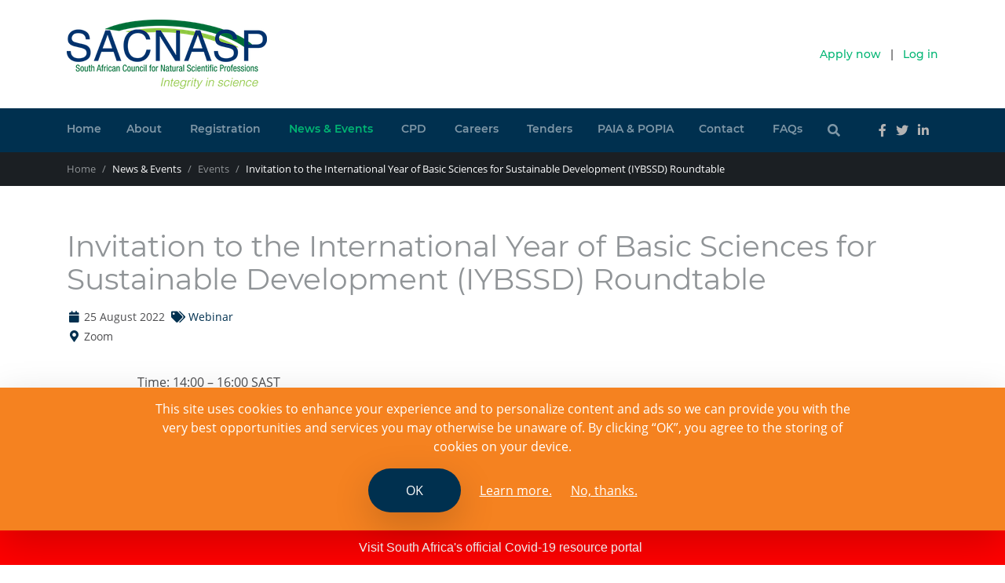

--- FILE ---
content_type: text/html; charset=UTF-8
request_url: https://www.sacnasp.org.za/events/invitation-to-the-international-year-of-basic-sciences-for-sustainable-development-iybssd-roundtable-1
body_size: 8612
content:
<!DOCTYPE html>
<html lang="en">
<head>
  <meta http-equiv="X-UA-Compatible" content="IE=edge">
  <meta charset="utf-8">
  <meta name="viewport" content="width=device-width, initial-scale=1.0">
  <link rel="shortcut icon" href="/favicon/favicon.ico"><link rel="icon" type="image/png" sizes="16x16" href="/favicon/favicon-16x16.png"><link rel="icon" type="image/png" sizes="32x32" href="/favicon/favicon-32x32.png"><link rel="icon" type="image/png" sizes="48x48" href="/favicon/favicon-48x48.png"><link rel="manifest" href="/favicon/manifest.json"><meta name="mobile-web-app-capable" content="yes"><meta name="theme-color" content="#92d04e"><meta name="application-name" content="sacnaspweb"><link rel="apple-touch-icon" sizes="57x57" href="/favicon/apple-touch-icon-57x57.png"><link rel="apple-touch-icon" sizes="60x60" href="/favicon/apple-touch-icon-60x60.png"><link rel="apple-touch-icon" sizes="72x72" href="/favicon/apple-touch-icon-72x72.png"><link rel="apple-touch-icon" sizes="76x76" href="/favicon/apple-touch-icon-76x76.png"><link rel="apple-touch-icon" sizes="114x114" href="/favicon/apple-touch-icon-114x114.png"><link rel="apple-touch-icon" sizes="120x120" href="/favicon/apple-touch-icon-120x120.png"><link rel="apple-touch-icon" sizes="144x144" href="/favicon/apple-touch-icon-144x144.png"><link rel="apple-touch-icon" sizes="152x152" href="/favicon/apple-touch-icon-152x152.png"><link rel="apple-touch-icon" sizes="167x167" href="/favicon/apple-touch-icon-167x167.png"><link rel="apple-touch-icon" sizes="180x180" href="/favicon/apple-touch-icon-180x180.png"><link rel="apple-touch-icon" sizes="1024x1024" href="/favicon/apple-touch-icon-1024x1024.png"><meta name="apple-mobile-web-app-capable" content="yes"><meta name="apple-mobile-web-app-status-bar-style" content="black-translucent"><meta name="apple-mobile-web-app-title" content="sacnaspweb"><link rel="apple-touch-startup-image" media="(device-width: 320px) and (device-height: 568px) and (-webkit-device-pixel-ratio: 2) and (orientation: portrait)"    href="/favicon/apple-touch-startup-image-640x1136.png"><link rel="apple-touch-startup-image" media="(device-width: 375px) and (device-height: 667px) and (-webkit-device-pixel-ratio: 2) and (orientation: portrait)"    href="/favicon/apple-touch-startup-image-750x1334.png"><link rel="apple-touch-startup-image" media="(device-width: 414px) and (device-height: 896px) and (-webkit-device-pixel-ratio: 2) and (orientation: portrait)"    href="/favicon/apple-touch-startup-image-828x1792.png"><link rel="apple-touch-startup-image" media="(device-width: 375px) and (device-height: 812px) and (-webkit-device-pixel-ratio: 3) and (orientation: portrait)"    href="/favicon/apple-touch-startup-image-1125x2436.png"><link rel="apple-touch-startup-image" media="(device-width: 414px) and (device-height: 736px) and (-webkit-device-pixel-ratio: 3) and (orientation: portrait)"    href="/favicon/apple-touch-startup-image-1242x2208.png"><link rel="apple-touch-startup-image" media="(device-width: 414px) and (device-height: 896px) and (-webkit-device-pixel-ratio: 3) and (orientation: portrait)"    href="/favicon/apple-touch-startup-image-1242x2688.png"><link rel="apple-touch-startup-image" media="(device-width: 768px) and (device-height: 1024px) and (-webkit-device-pixel-ratio: 2) and (orientation: portrait)"   href="/favicon/apple-touch-startup-image-1536x2048.png"><link rel="apple-touch-startup-image" media="(device-width: 834px) and (device-height: 1112px) and (-webkit-device-pixel-ratio: 2) and (orientation: portrait)"   href="/favicon/apple-touch-startup-image-1668x2224.png"><link rel="apple-touch-startup-image" media="(device-width: 834px) and (device-height: 1194px) and (-webkit-device-pixel-ratio: 2) and (orientation: portrait)"   href="/favicon/apple-touch-startup-image-1668x2388.png"><link rel="apple-touch-startup-image" media="(device-width: 1024px) and (device-height: 1366px) and (-webkit-device-pixel-ratio: 2) and (orientation: portrait)"  href="/favicon/apple-touch-startup-image-2048x2732.png"><link rel="apple-touch-startup-image" media="(device-width: 810px) and (device-height: 1080px) and (-webkit-device-pixel-ratio: 2) and (orientation: portrait)"  href="/favicon/apple-touch-startup-image-1620x2160.png"><link rel="apple-touch-startup-image" media="(device-width: 320px) and (device-height: 568px) and (-webkit-device-pixel-ratio: 2) and (orientation: landscape)"   href="/favicon/apple-touch-startup-image-1136x640.png"><link rel="apple-touch-startup-image" media="(device-width: 375px) and (device-height: 667px) and (-webkit-device-pixel-ratio: 2) and (orientation: landscape)"   href="/favicon/apple-touch-startup-image-1334x750.png"><link rel="apple-touch-startup-image" media="(device-width: 414px) and (device-height: 896px) and (-webkit-device-pixel-ratio: 2) and (orientation: landscape)"   href="/favicon/apple-touch-startup-image-1792x828.png"><link rel="apple-touch-startup-image" media="(device-width: 375px) and (device-height: 812px) and (-webkit-device-pixel-ratio: 3) and (orientation: landscape)"   href="/favicon/apple-touch-startup-image-2436x1125.png"><link rel="apple-touch-startup-image" media="(device-width: 414px) and (device-height: 736px) and (-webkit-device-pixel-ratio: 3) and (orientation: landscape)"   href="/favicon/apple-touch-startup-image-2208x1242.png"><link rel="apple-touch-startup-image" media="(device-width: 414px) and (device-height: 896px) and (-webkit-device-pixel-ratio: 3) and (orientation: landscape)"   href="/favicon/apple-touch-startup-image-2688x1242.png"><link rel="apple-touch-startup-image" media="(device-width: 768px) and (device-height: 1024px) and (-webkit-device-pixel-ratio: 2) and (orientation: landscape)"  href="/favicon/apple-touch-startup-image-2048x1536.png"><link rel="apple-touch-startup-image" media="(device-width: 834px) and (device-height: 1112px) and (-webkit-device-pixel-ratio: 2) and (orientation: landscape)"  href="/favicon/apple-touch-startup-image-2224x1668.png"><link rel="apple-touch-startup-image" media="(device-width: 834px) and (device-height: 1194px) and (-webkit-device-pixel-ratio: 2) and (orientation: landscape)"  href="/favicon/apple-touch-startup-image-2388x1668.png"><link rel="apple-touch-startup-image" media="(device-width: 1024px) and (device-height: 1366px) and (-webkit-device-pixel-ratio: 2) and (orientation: landscape)" href="/favicon/apple-touch-startup-image-2732x2048.png"><link rel="apple-touch-startup-image" media="(device-width: 810px) and (device-height: 1080px) and (-webkit-device-pixel-ratio: 2) and (orientation: landscape)"  href="/favicon/apple-touch-startup-image-2160x1620.png"><link rel="icon" type="image/png" sizes="228x228" href="/favicon/coast-228x228.png"><meta name="msapplication-TileColor" content="#fff"><meta name="msapplication-TileImage" content="/favicon/mstile-144x144.png"><meta name="msapplication-config" content="/favicon/browserconfig.xml"><link rel="yandex-tableau-widget" href="/favicon/yandex-browser-manifest.json">  
<title>Invitation to the International Year of Basic Sciences for Sustainable Development (IYBSSD)  Roundtable – SACNASP</title>
<meta content="Invitation to the International Year of Basic Sciences for Sustainable Development (IYBSSD)  Roundtable – SACNASP" property="og:title"/>
<meta content="Invitation to the International Year of Basic Sciences for Sustainable Development (IYBSSD)  Roundtable" property="article-title"/>
<meta name="description" content="Invitation to the International Year of Basic Sciences for Sustainable Development (IYBSSD) Roundtable">
<meta property="og:description" content="Invitation to the International Year of Basic Sciences for Sustainable Development (IYBSSD) Roundtable"/>
<meta itemprop="description" content="Invitation to the International Year of Basic Sciences for Sustainable Development (IYBSSD) Roundtable">
<meta name="keywords" content="">
<meta property="og:image" content="/uploads/files/_600xAUTO_crop_center-center_none/3f96270c-eea3-49c1-bdd9-008eb43f4a3c.png"/>
    <meta property="og:image:width" content="600"/>
    <meta property="og:image:height" content="239"/>
    <meta itemprop="image" content="/uploads/files/_600xAUTO_crop_center-center_none/3f96270c-eea3-49c1-bdd9-008eb43f4a3c.png">
    <link rel="image_src" href="/uploads/files/_600xAUTO_crop_center-center_none/3f96270c-eea3-49c1-bdd9-008eb43f4a3c.png"/>
    <meta property="og:url" content="https://www.sacnasp.org.za/events/invitation-to-the-international-year-of-basic-sciences-for-sustainable-development-iybssd-roundtable-1"/>
    <link rel="canonical" href="https://www.sacnasp.org.za/events/invitation-to-the-international-year-of-basic-sciences-for-sustainable-development-iybssd-roundtable-1">
<meta name="twitter:card" content="summary_large_image"/>
    <meta name="twitter:site" content="@sacnasp"/>
    <meta name="twitter:creator" content="@sacnasp"/>
    <meta name="twitter" content="sacnasp" id="twitterHandle">
<meta property="og:type" content="website"/>
  <script>
    window.socialPlatforms = {"twitter":"sacnasp"};
  </script>
      <!-- Google Tag Manager -->
    <script>(function(w,d,s,l,i){w[l]=w[l]||[];w[l].push({'gtm.start':
    new Date().getTime(),event:'gtm.js'});var f=d.getElementsByTagName(s)[0],
    j=d.createElement(s),dl=l!='dataLayer'?'&l='+l:'';j.async=true;j.src=
    'https://www.googletagmanager.com/gtm.js?id='+i+dl;f.parentNode.insertBefore(j,f);
    })(window,document,'script','dataLayer','GTM-PQNWKQD');</script>
    <!-- End Google Tag Manager -->
        <script async src="https://www.googletagmanager.com/gtag/js?id=G-MQ0SD06LQE"></script>
    <script>
      window.dataLayer = window.dataLayer || [];
      function gtag(){dataLayer.push(arguments);}
      gtag('js', new Date());
      gtag('config', 'G-MQ0SD06LQE');
    </script>
            <script>console && console.error("Please insert your Google Webmaster HTML Tag")</script>
  <link rel="shortcut icon" href="/favicon/favicon.ico"><link rel="icon" type="image/png" sizes="16x16" href="/favicon/favicon-16x16.png"><link rel="icon" type="image/png" sizes="32x32" href="/favicon/favicon-32x32.png"><link rel="icon" type="image/png" sizes="48x48" href="/favicon/favicon-48x48.png"><link rel="manifest" href="/favicon/manifest.json"><meta name="mobile-web-app-capable" content="yes"><meta name="theme-color" content="#92d04e"><meta name="application-name" content="sacnaspweb"><link rel="apple-touch-icon" sizes="57x57" href="/favicon/apple-touch-icon-57x57.png"><link rel="apple-touch-icon" sizes="60x60" href="/favicon/apple-touch-icon-60x60.png"><link rel="apple-touch-icon" sizes="72x72" href="/favicon/apple-touch-icon-72x72.png"><link rel="apple-touch-icon" sizes="76x76" href="/favicon/apple-touch-icon-76x76.png"><link rel="apple-touch-icon" sizes="114x114" href="/favicon/apple-touch-icon-114x114.png"><link rel="apple-touch-icon" sizes="120x120" href="/favicon/apple-touch-icon-120x120.png"><link rel="apple-touch-icon" sizes="144x144" href="/favicon/apple-touch-icon-144x144.png"><link rel="apple-touch-icon" sizes="152x152" href="/favicon/apple-touch-icon-152x152.png"><link rel="apple-touch-icon" sizes="167x167" href="/favicon/apple-touch-icon-167x167.png"><link rel="apple-touch-icon" sizes="180x180" href="/favicon/apple-touch-icon-180x180.png"><link rel="apple-touch-icon" sizes="1024x1024" href="/favicon/apple-touch-icon-1024x1024.png"><meta name="apple-mobile-web-app-capable" content="yes"><meta name="apple-mobile-web-app-status-bar-style" content="black-translucent"><meta name="apple-mobile-web-app-title" content="sacnaspweb"><link rel="apple-touch-startup-image" media="(device-width: 320px) and (device-height: 568px) and (-webkit-device-pixel-ratio: 2) and (orientation: portrait)"    href="/favicon/apple-touch-startup-image-640x1136.png"><link rel="apple-touch-startup-image" media="(device-width: 375px) and (device-height: 667px) and (-webkit-device-pixel-ratio: 2) and (orientation: portrait)"    href="/favicon/apple-touch-startup-image-750x1334.png"><link rel="apple-touch-startup-image" media="(device-width: 414px) and (device-height: 896px) and (-webkit-device-pixel-ratio: 2) and (orientation: portrait)"    href="/favicon/apple-touch-startup-image-828x1792.png"><link rel="apple-touch-startup-image" media="(device-width: 375px) and (device-height: 812px) and (-webkit-device-pixel-ratio: 3) and (orientation: portrait)"    href="/favicon/apple-touch-startup-image-1125x2436.png"><link rel="apple-touch-startup-image" media="(device-width: 414px) and (device-height: 736px) and (-webkit-device-pixel-ratio: 3) and (orientation: portrait)"    href="/favicon/apple-touch-startup-image-1242x2208.png"><link rel="apple-touch-startup-image" media="(device-width: 414px) and (device-height: 896px) and (-webkit-device-pixel-ratio: 3) and (orientation: portrait)"    href="/favicon/apple-touch-startup-image-1242x2688.png"><link rel="apple-touch-startup-image" media="(device-width: 768px) and (device-height: 1024px) and (-webkit-device-pixel-ratio: 2) and (orientation: portrait)"   href="/favicon/apple-touch-startup-image-1536x2048.png"><link rel="apple-touch-startup-image" media="(device-width: 834px) and (device-height: 1112px) and (-webkit-device-pixel-ratio: 2) and (orientation: portrait)"   href="/favicon/apple-touch-startup-image-1668x2224.png"><link rel="apple-touch-startup-image" media="(device-width: 834px) and (device-height: 1194px) and (-webkit-device-pixel-ratio: 2) and (orientation: portrait)"   href="/favicon/apple-touch-startup-image-1668x2388.png"><link rel="apple-touch-startup-image" media="(device-width: 1024px) and (device-height: 1366px) and (-webkit-device-pixel-ratio: 2) and (orientation: portrait)"  href="/favicon/apple-touch-startup-image-2048x2732.png"><link rel="apple-touch-startup-image" media="(device-width: 810px) and (device-height: 1080px) and (-webkit-device-pixel-ratio: 2) and (orientation: portrait)"  href="/favicon/apple-touch-startup-image-1620x2160.png"><link rel="apple-touch-startup-image" media="(device-width: 320px) and (device-height: 568px) and (-webkit-device-pixel-ratio: 2) and (orientation: landscape)"   href="/favicon/apple-touch-startup-image-1136x640.png"><link rel="apple-touch-startup-image" media="(device-width: 375px) and (device-height: 667px) and (-webkit-device-pixel-ratio: 2) and (orientation: landscape)"   href="/favicon/apple-touch-startup-image-1334x750.png"><link rel="apple-touch-startup-image" media="(device-width: 414px) and (device-height: 896px) and (-webkit-device-pixel-ratio: 2) and (orientation: landscape)"   href="/favicon/apple-touch-startup-image-1792x828.png"><link rel="apple-touch-startup-image" media="(device-width: 375px) and (device-height: 812px) and (-webkit-device-pixel-ratio: 3) and (orientation: landscape)"   href="/favicon/apple-touch-startup-image-2436x1125.png"><link rel="apple-touch-startup-image" media="(device-width: 414px) and (device-height: 736px) and (-webkit-device-pixel-ratio: 3) and (orientation: landscape)"   href="/favicon/apple-touch-startup-image-2208x1242.png"><link rel="apple-touch-startup-image" media="(device-width: 414px) and (device-height: 896px) and (-webkit-device-pixel-ratio: 3) and (orientation: landscape)"   href="/favicon/apple-touch-startup-image-2688x1242.png"><link rel="apple-touch-startup-image" media="(device-width: 768px) and (device-height: 1024px) and (-webkit-device-pixel-ratio: 2) and (orientation: landscape)"  href="/favicon/apple-touch-startup-image-2048x1536.png"><link rel="apple-touch-startup-image" media="(device-width: 834px) and (device-height: 1112px) and (-webkit-device-pixel-ratio: 2) and (orientation: landscape)"  href="/favicon/apple-touch-startup-image-2224x1668.png"><link rel="apple-touch-startup-image" media="(device-width: 834px) and (device-height: 1194px) and (-webkit-device-pixel-ratio: 2) and (orientation: landscape)"  href="/favicon/apple-touch-startup-image-2388x1668.png"><link rel="apple-touch-startup-image" media="(device-width: 1024px) and (device-height: 1366px) and (-webkit-device-pixel-ratio: 2) and (orientation: landscape)" href="/favicon/apple-touch-startup-image-2732x2048.png"><link rel="apple-touch-startup-image" media="(device-width: 810px) and (device-height: 1080px) and (-webkit-device-pixel-ratio: 2) and (orientation: landscape)"  href="/favicon/apple-touch-startup-image-2160x1620.png"><link rel="icon" type="image/png" sizes="228x228" href="/favicon/coast-228x228.png"><meta name="msapplication-TileColor" content="#fff"><meta name="msapplication-TileImage" content="/favicon/mstile-144x144.png"><meta name="msapplication-config" content="/favicon/browserconfig.xml"><link rel="yandex-tableau-widget" href="/favicon/yandex-browser-manifest.json"><link href="/css/main.faba0b2f4ed516b82421.css" rel="stylesheet"></head>

<body class="events">
      <!-- Google Tag Manager (noscript) --><noscript><iframe src="https://www.googletagmanager.com/ns.html?id=GTM-PQNWKQD"
    height="0" width="0" style="display:none;visibility:hidden"></iframe></noscript><!-- End Google Tag Manager (noscript) -->
    <!-- Header tags -->
  	 
 
<h2 class="sr-only">SACNASP</h2>
<div id="container">

	<header id="header" class="bg-white">
		<div class="container">
			<div class="navbar justify-content-between d-flex  px-0 py-2 py-md-5">
				<div class="navbar-brand mr-1 mr-sm-4">
																		<a href="https://www.sacnasp.org.za/">
																									<img src="https://www.sacnasp.org.za/uploads/imager/uploads/files/SACNASP-logo_510x176px-2_W255_Q100.png" alt="SACNASP" width="255" height="88" class="img-fluid d-inline-block align-top">
															</a>
															</div>

				<div class="mr-0 pl-1">
					<ul class="list-inline montserrat font-size-sm font-weight-semi-bold mb-0">
						<li class="list-inline-item"><a href="https://portal.sacnasp.org.za/register">Apply now</a></li>
						<li class="list-inline-item">|</li>
						<li class="list-inline-item"><a href="https://portal.sacnasp.org.za/login">Log in</a></li>
					</ul>
				</div>
			</div>
		</div>
		<nav class="navbar navbar-expand-xl navbar-dark static-top bg-secondary">
			<h2 class="sr-only">Site navigation</h2>
			<div class="container">
				<button class="navbar-toggler ml-auto px-0" type="button" data-toggle="collapse" data-target="#navbarCollapse" aria-controls="navbarCollapse" aria-expanded="false" aria-label="Toggle navigation">
					<span class="navbar-toggler-icon"></span>
				</button>
				<div class="collapse navbar-collapse" id="navbarCollapse">
					<ul class="navbar-nav nav nav-pills nav-fill">
						
    



	
		<li class=" nav-item montserrat nav-item-level-1    ">
    <a href="/" class="border-0 nav-link pl-xl-0  font-size-sm font-weight-bold"  >Home</a>
    </li>



    

	
		<li class=" nav-item montserrat nav-item-level-1 dropdown   ">
    <a href="https://www.sacnasp.org.za/#" class="border-0 nav-link   pr-5 font-size-sm font-weight-bold" data-toggle="dropdown"  data-target="#about" data-toggle="dropdown" role="button"  >About</a>
    
    <ul class="item item-level-2 dropdown-menu p-0 rounded-0 border-0 mt-2 text-left" id="about">
    	        



	
		<li class=" nav-item montserrat nav-item-level-2    ">
    <a href="https://www.sacnasp.org.za/overview" class="border-0 dropdown-item  py-2   font-size-sm font-weight-bold"  >Overview</a>
    </li>





	
		<li class=" nav-item montserrat nav-item-level-2    ">
    <a href="https://www.sacnasp.org.za/vision-mission-and-mandate" class="border-0 dropdown-item  py-2   font-size-sm font-weight-bold"  >Vision, Mission and Mandate</a>
    </li>





	
		<li class=" nav-item montserrat nav-item-level-2     d-none">
    <a href="" class="border-0 dropdown-item  py-2   font-size-sm font-weight-bold"  >Council, Committees &amp; Management</a>
    </li>





	
		<li class=" nav-item montserrat nav-item-level-2    ">
    <a href="https://www.sacnasp.org.za/sacnasp-council" class="border-0 dropdown-item  py-2   font-size-sm font-weight-bold"  >SACNASP Council</a>
    </li>





	
		<li class=" nav-item montserrat nav-item-level-2    ">
    <a href="https://www.sacnasp.org.za/code-of-conduct" class="border-0 dropdown-item  py-2   font-size-sm font-weight-bold"  >Code of conduct</a>
    </li>





	
		<li class=" nav-item montserrat nav-item-level-2    ">
    <a href="https://www.sacnasp.org.za/nsp-act" class="border-0 dropdown-item  py-2   font-size-sm font-weight-bold"  >NSP ACT</a>
    </li>





	
		<li class=" nav-item montserrat nav-item-level-2    ">
    <a href="https://www.sacnasp.org.za/uploads/files/SACNASP-POPI-Policy-approved-signed.pdf" class="border-0 dropdown-item  py-2   font-size-sm font-weight-bold"  >POPI Policy</a>
    </li>





	
		<li class=" nav-item montserrat nav-item-level-2    ">
    <a href="https://www.sacnasp.org.za/annual-reports" class="border-0 dropdown-item  py-2   font-size-sm font-weight-bold"  >Annual Reports</a>
    </li>





	
		<li class=" nav-item montserrat nav-item-level-2    ">
    <a href="https://www.sacnasp.org.za/voluntary-association-list" class="border-0 dropdown-item  py-2   font-size-sm font-weight-bold"  >Voluntary Associations</a>
    </li>





	
		<li class=" nav-item montserrat nav-item-level-2    ">
    <a href="https://www.sacnasp.org.za/uploads/files/Framework-VA-2020-10-02-v8-final.pdf" class="border-0 dropdown-item  py-2   font-size-sm font-weight-bold"  >Voluntary Association Framework</a>
    </li>

    </ul>
    </li>



    

	
		<li class=" nav-item montserrat nav-item-level-1 dropdown   ">
    <a href="https://www.sacnasp.org.za/#" class="border-0 nav-link   pr-5 font-size-sm font-weight-bold" data-toggle="dropdown"  data-target="#registration" data-toggle="dropdown" role="button"  >Registration</a>
    
    <ul class="item item-level-2 dropdown-menu p-0 rounded-0 border-0 mt-2 text-left" id="registration">
    	        



	
		<li class=" nav-item montserrat nav-item-level-2    ">
    <a href="https://www.sacnasp.org.za/registration-basics" class="border-0 dropdown-item  py-2   font-size-sm font-weight-bold"  >Registration basics</a>
    </li>





	
		<li class=" nav-item montserrat nav-item-level-2    ">
    <a href="https://www.sacnasp.org.za/requirements-for-registration" class="border-0 dropdown-item  py-2   font-size-sm font-weight-bold"  >Requirements for Registration</a>
    </li>





	
		<li class=" nav-item montserrat nav-item-level-2    ">
    <a href="https://www.sacnasp.org.za/fields-of-practice" class="border-0 dropdown-item  py-2   font-size-sm font-weight-bold"  >Fields of practice</a>
    </li>





	
		<li class=" nav-item montserrat nav-item-level-2    ">
    <a href="https://www.sacnasp.org.za/sacnasp-professional-indemnity-insurance" class="border-0 dropdown-item  py-2   font-size-sm font-weight-bold"  >Professional Indemnity Insurance</a>
    </li>





	
		<li class=" nav-item montserrat nav-item-level-2    ">
    <a href="https://www.sacnasp.org.za/checklist-of-documents-required" class="border-0 dropdown-item  py-2   font-size-sm font-weight-bold"  >Checklist of documents required</a>
    </li>





	
		<li class=" nav-item montserrat nav-item-level-2    ">
    <a href="https://www.sacnasp.org.za/the-evaluation-process" class="border-0 dropdown-item  py-2   font-size-sm font-weight-bold"  >The evaluation process</a>
    </li>





	
		<li class=" nav-item montserrat nav-item-level-2    ">
    <a href="https://www.sacnasp.org.za/fee-structure" class="border-0 dropdown-item  py-2   font-size-sm font-weight-bold"  >Fee structure</a>
    </li>





	
		<li class=" nav-item montserrat nav-item-level-2    ">
    <a href="https://portal.sacnasp.org.za/login" class="border-0 dropdown-item  py-2   font-size-sm font-weight-bold"  >Online application</a>
    </li>





	
		<li class=" nav-item montserrat nav-item-level-2    ">
    <a href="https://www.sacnasp.org.za/scientists" class="border-0 dropdown-item  py-2   font-size-sm font-weight-bold"  >Database of registered scientists</a>
    </li>





	
		<li class=" nav-item montserrat nav-item-level-2    ">
    <a href="https://www.sacnasp.org.za/uploads/files/New-Consult-fees-for-2024.list.pdf" class="border-0 dropdown-item  py-2   font-size-sm font-weight-bold"  >Consultation fees</a>
    </li>





	
		<li class=" nav-item montserrat nav-item-level-2    ">
    <a href="https://www.sacnasp.org.za/level4-geo-professionals" class="border-0 dropdown-item  py-2   font-size-sm font-weight-bold"  >Level 4 Geo-Specialists SANS1936</a>
    </li>





	
		<li class=" nav-item montserrat nav-item-level-2    ">
    <a href="https://www.sacnasp.org.za/corporate-video" class="border-0 dropdown-item  py-2   font-size-sm font-weight-bold"  >Corporate video</a>
    </li>





	
		<li class=" nav-item montserrat nav-item-level-2    ">
    <a href="https://www.sacnasp.org.za/critical-skills-requirements" class="border-0 dropdown-item  py-2   font-size-sm font-weight-bold"  >Critical Skills Requirements</a>
    </li>

    </ul>
    </li>



    

	
		<li class=" nav-item montserrat nav-item-level-1 dropdown  active ">
    <a href="https://www.sacnasp.org.za/news-and-events" class="border-0 nav-link   pr-5 font-size-sm font-weight-bold" data-toggle="dropdown"  data-target="#news" data-toggle="dropdown" role="button"  >News &amp; Events</a>
    
    <ul class="item item-level-2 dropdown-menu p-0 rounded-0 border-0 mt-2 text-left" id="news">
    	        



	
		<li class=" nav-item montserrat nav-item-level-2    ">
    <a href="https://www.sacnasp.org.za/news-and-events" class="border-0 dropdown-item  py-2   font-size-sm font-weight-bold"  >News</a>
    </li>





	
		<li class=" nav-item montserrat nav-item-level-2  active  ">
    <a href="https://www.sacnasp.org.za/events" class="border-0 dropdown-item  py-2   font-size-sm font-weight-bold"  >Events</a>
    </li>





	
		<li class=" nav-item montserrat nav-item-level-2    ">
    <a href="https://www.sacnasp.org.za/events/webinar" class="border-0 dropdown-item  py-2   font-size-sm font-weight-bold"  >Webinars</a>
    </li>





	
		<li class=" nav-item montserrat nav-item-level-2    ">
    <a href="https://www.sacnasp.org.za/news/documentary" class="border-0 dropdown-item  py-2   font-size-sm font-weight-bold"  >Documentaries</a>
    </li>





	
		<li class=" nav-item montserrat nav-item-level-2    ">
    <a href="https://www.sacnasp.org.za/reports" class="border-0 dropdown-item  py-2   font-size-sm font-weight-bold"  >Reports</a>
    </li>





	
		<li class=" nav-item montserrat nav-item-level-2    ">
    <a href="https://www.sacnasp.org.za/advisory-notes" class="border-0 dropdown-item  py-2   font-size-sm font-weight-bold"  >Advisory notes</a>
    </li>





	
		<li class=" nav-item montserrat nav-item-level-2    ">
    <a href="https://www.sacnasp.org.za/practice-notes" class="border-0 dropdown-item  py-2   font-size-sm font-weight-bold"  >Practice notes</a>
    </li>

    </ul>
    </li>



    

	
		<li class=" nav-item montserrat nav-item-level-1 dropdown   ">
    <a href="https://www.sacnasp.org.za/#" class="border-0 nav-link   pr-5 font-size-sm font-weight-bold" data-toggle="dropdown"  data-target="#cpd" data-toggle="dropdown" role="button"  >CPD</a>
    
    <ul class="item item-level-2 dropdown-menu p-0 rounded-0 border-0 mt-2 text-left" id="cpd">
    	        



	
		<li class=" nav-item montserrat nav-item-level-2    ">
    <a href="https://www.sacnasp.org.za/overview-cpd" class="border-0 dropdown-item  py-2   font-size-sm font-weight-bold"  >Overview</a>
    </li>





	
		<li class=" nav-item montserrat nav-item-level-2    ">
    <a href="https://cpd.sacnasp.org.za/#/" class="border-0 dropdown-item  py-2   font-size-sm font-weight-bold"  >CPD Scientist Portal</a>
    </li>





	
		<li class=" nav-item montserrat nav-item-level-2    ">
    <a href="https://sacnaspcpd.org/" class="border-0 dropdown-item  py-2   font-size-sm font-weight-bold"  >CPD Service Provider Validation</a>
    </li>

    </ul>
    </li>



    

	
		<li class=" nav-item montserrat nav-item-level-1 dropdown   ">
    <a href="https://www.sacnasp.org.za/#" class="border-0 nav-link   pr-5 font-size-sm font-weight-bold" data-toggle="dropdown"  data-target="#careers" data-toggle="dropdown" role="button"  >Careers</a>
    
    <ul class="item item-level-2 dropdown-menu p-0 rounded-0 border-0 mt-2 text-left" id="careers">
    	        



	
		<li class=" nav-item montserrat nav-item-level-2    ">
    <a href="https://www.sacnasp.org.za/careers" class="border-0 dropdown-item  py-2   font-size-sm font-weight-bold"  >Careers in science</a>
    </li>

    </ul>
    </li>





	
		<li class=" nav-item montserrat nav-item-level-1    ">
    <a href="https://www.sacnasp.org.za/tenders" class="border-0 nav-link   font-size-sm font-weight-bold"  >Tenders</a>
    </li>





	
		<li class=" nav-item montserrat nav-item-level-1    ">
    <a href="https://www.sacnasp.org.za/paia-and-popia" class="border-0 nav-link   font-size-sm font-weight-bold"  >PAIA &amp; POPIA</a>
    </li>



    

	
		<li class=" nav-item montserrat nav-item-level-1 dropdown   ">
    <a href="https://www.sacnasp.org.za/#" class="border-0 nav-link   pr-5 font-size-sm font-weight-bold" data-toggle="dropdown"  data-target="#contact" data-toggle="dropdown" role="button"  >Contact</a>
    
    <ul class="item item-level-2 dropdown-menu p-0 rounded-0 border-0 mt-2 text-left" id="contact">
    	        



	
		<li class=" nav-item montserrat nav-item-level-2    ">
    <a href="https://www.sacnasp.org.za/contact-us" class="border-0 dropdown-item  py-2   font-size-sm font-weight-bold"  >Contact us</a>
    </li>





	
		<li class=" nav-item montserrat nav-item-level-2    ">
    <a href="https://www.sacnasp.org.za/submit-a-complaint" class="border-0 dropdown-item  py-2   font-size-sm font-weight-bold"  >Complaint process</a>
    </li>

    </ul>
    </li>





	
		<li class=" nav-item montserrat nav-item-level-1    ">
    <a href="https://www.sacnasp.org.za/faq" class="border-0 nav-link   font-size-sm font-weight-bold"  >FAQs</a>
    </li>

						<li class="nav-item nav-item-level-1">
							<a href="https://www.sacnasp.org.za/search" class="nav-link"><i class="fa fa-search"></i> <span class="d-lg-none">Search</span></a>
						</li>
					</ul>
					<div class="ml-4 ml-auto">
						<div class="d-lg-none d-block"><hr></div>
						<ul class="list-inline text-center mb-0">
																						<li class="list-inline-item">
																		<a href="https://www.facebook.com/SACNASP" class="d-block text-facebook-hover text-medium-grey"><i class="fab fa-facebook-f"></i></a>
								</li>
															<li class="list-inline-item">
																		<a href="https://twitter.com/SACNASP" class="d-block text-twitter-hover text-medium-grey"><i class="fab fa-twitter"></i></a>
								</li>
															<li class="list-inline-item">
																		<a href="https://www.linkedin.com/company/sacnasp/" class="d-block text-linkedin-hover text-medium-grey"><i class="fab fa-linkedin-in"></i></a>
								</li>
															<li class="list-inline-item">
																		<a href="https://www.youtube.com/channel/UCpCUfGHYjymAmY1o9V-22_g/featured?disable_polymer=1" class="d-block text-youtube-hover text-medium-grey"><i class="fab fa-youtube"></i></a>
								</li>
													</ul>
					</div>
				</div>
			</div>
		</nav>
	</header>
	<main id="main" role="main">
					<div class="breadcrumb-container bg-dark">
				
 
<nav aria-label="breadcrumb" role="navigation"  class="breadcrumbs  container small">
    <h6 class="sr-only">Breadcrumb</h6>
<ul class="breadcrumb">
        <li class="breadcrumb-item">
        <a href="https://www.sacnasp.org.za/" class="text-gray">Home</a>
    </li>
     
     
         
        
        <li class="breadcrumb-item">
            <a href="https://www.sacnasp.org.za/news-and-events" class="text-light">News & Events</a>
        </li>
     
    
     
         
                                    <li class="breadcrumb-item">
                <a href="https://www.sacnasp.org.za/events" class="text-gray">Events</a>
            </li>
         
     

     
                    <li class="breadcrumb-item active" aria-current="page">Invitation to the International Year of Basic Sciences for Sustainable Development (IYBSSD)  Roundtable</li>
         
    </ul>
</nav>			</div>
				<article class="article article-events">
                
                <header class="pt-sm-14 py-5 container">
                    <h1 class="font-weight-normal text-gray">Invitation to the International Year of Basic Sciences for Sustainable Development (IYBSSD)  Roundtable  
 </h1>
                                                                    <footer class="meta">
                            <div class="meta-byline mb-4 mt-4">
                                <span class="post-date">
                                <i class="fas fa-calendar text-secondary fa-fw"></i> 25 August 2022</span>
                                <span class="tags ml-1">
                                    <i class="fas fa-tags text-secondary fa-fw"></i>
                                                                            <a href="https://www.sacnasp.org.za/events/webinar" class="text-secondary">
                                            Webinar</a>
                                                                    </span>
                                                                    <div class="location mt-1">
                                        <i class="fas fa-map-marker-alt text-secondary fa-fw"></i> Zoom
                                    </div>
                                                            </div>
                        </footer>
                                    </header>

                
                

                    									






<div class="clearfix section text-gray-700 pb-16">

			
					
	<div class="container container-md" data-type="copy">
				
						
				<div class="matrix-copy normal">
	<div class="mb-0-lastchild ">
    <p>Time: 14:00 – 16:00 SAST</p><p>Click <a href="https://assaf-org-za.zoom.us/webinar/register/WN_nA07T7HpRWuujiXfnSKWcw">here</a> to register and receive the Zoom meeting room link.</p>
<p><a href="/uploads/files/Invitation-ASSAf_DSI_NRF-IYBSSD-Roundtable-1.pdf">Invitation ASSAf DSI NRF IYBSSD Roundtable</a></p>
</div>
</div>						
							</div>
</div>
							

                    
                                    
                                    			
				
				<div class="container container-md mb-8 nmt-2 nmt-sm-6">
										<div class="nml-1 text-primary" style="font-size: .45rem;" data-share-default="data-share-default" data-url="https://www.sacnasp.org.za/events/invitation-to-the-international-year-of-basic-sciences-for-sustainable-development-iybssd-roundtable-1" data-platforms="{&quot;linkedin&quot;:{&quot;icon&quot;:&quot;linkedin-in&quot;},&quot;twitter&quot;:{&quot;icon&quot;:&quot;twitter&quot;},&quot;facebook&quot;:{&quot;icon&quot;:&quot;facebook-f&quot;}}" data-stacked="true"><div class="h5 px-1">Share this</div></div>

				</div>
			
                       
    </article>

	</main>
</div>

<footer id="footer" class="pb-8">
	<div class="bg-light-grey pb-8 pt-4">
		<div class="container container-full">
			<p class="text-center pt-1 mb-6 text-medium-grey"> Voluntary Associations </p>
			<div class=" d-flex justify-content-center align-items-center">
				
	
<div class="mb-8"  role="partners">
	<div class="container">
		<div data-slick="{&quot;slidesToShow&quot;:6,&quot;slidesToScroll&quot;:7,&quot;dots&quot;:false,&quot;fade&quot;:false,&quot;infinite&quot;:false,&quot;rows&quot;:0,&quot;autoplay&quot;:true,&quot;autoplaySpeed&quot;:4000,&quot;prevArrow&quot;:&quot;#alerts-prev&quot;,&quot;nextArrow&quot;:&quot;#alerts-next&quot;}" data-section="alerts" class="row card-deck z-index-1" id="alerts-slider">
						    			    								<div class="item mr-5">
					<a href="http://sasbi.weebly.com/"  class="text-gray-light d-block"> 
						<img src="https://www.sacnasp.org.za/uploads/imager/uploads/files/SASBI_W320_Q100.png" alt="South African Society for Bioinformatics" width="320" height="300" class="img-fluid">
					</a>
				</div>
						    			    								<div class="item mr-5">
					<a href="http://www.anatomysa.co.za/page.php?4"  class="text-gray-light d-block"> 
						<img src="https://www.sacnasp.org.za/uploads/imager/uploads/files/ASSA_W321_Q100.png" alt="Anatomical Society of Southern Africa" width="321" height="300" class="img-fluid">
					</a>
				</div>
						    			    								<div class="item mr-5">
					<a href="http://entsocsa.co.za/index.htm"  class="text-gray-light d-block"> 
						<img src="https://www.sacnasp.org.za/uploads/imager/uploads/files/ESSA_W321_Q100.png" alt="Entomological Society of Southern Africa" width="321" height="300" class="img-fluid">
					</a>
				</div>
						    			    								<div class="item mr-5">
					<a href="http://grassland.org.za/"  class="text-gray-light d-block"> 
						<img src="https://www.sacnasp.org.za/uploads/imager/uploads/files/GSSA_W312_Q100.png" alt="Grassland Society of Southern Africa" width="312" height="300" class="img-fluid">
					</a>
				</div>
						    			    								<div class="item mr-5">
					<a href="http://www.orssa.org.za/wiki/"  class="text-gray-light d-block"> 
						<img src="https://www.sacnasp.org.za/uploads/imager/uploads/files/ORSSA_W321_Q100.png" alt="Operations Research Society of Southern Africa" width="321" height="300" class="img-fluid">
					</a>
				</div>
						    			    								<div class="item mr-5">
					<a href="http://www.soils.org.za/"  class="text-gray-light d-block"> 
						<img src="https://www.sacnasp.org.za/uploads/imager/uploads/files/SSSSA_W321_Q100.png" alt="Soil Science Society of South Africa" width="321" height="300" class="img-fluid">
					</a>
				</div>
						    			    								<div class="item mr-5">
					<a href="https://sasae.co.za/"  class="text-gray-light d-block"> 
						<img src="https://www.sacnasp.org.za/uploads/imager/uploads/files/Screen-Shot-2019-04-05-at-13.27.06_W321_Q100.png" alt="South African Society for Agricultural Extension" width="321" height="300" class="img-fluid">
					</a>
				</div>
						    			    								<div class="item mr-5">
					<a href="http://sascp.org.za/"  class="text-gray-light d-block"> 
						<img src="https://www.sacnasp.org.za/uploads/imager/uploads/files/Crop-production_W321_Q100.png" alt="South African Society of Crop Production" width="321" height="300" class="img-fluid">
					</a>
				</div>
						    			    								<div class="item mr-5">
					<a href="https://sastat.org.za/"  class="text-gray-light d-block"> 
						<img src="https://www.sacnasp.org.za/uploads/imager/uploads/files/SASA_W321_Q100.png" alt="South African Statistical Association" width="321" height="299" class="img-fluid">
					</a>
				</div>
						    			    								<div class="item mr-5">
					<a href="http://sawma.co.za/"  class="text-gray-light d-block"> 
						<img src="https://www.sacnasp.org.za/uploads/imager/uploads/files/SAWMA_W320_Q100.png" alt="South African Wildlife Management Association" width="320" height="299" class="img-fluid">
					</a>
				</div>
						    			    								<div class="item mr-5">
					<a href="http://sagene.co.za/"  class="text-gray-light d-block"> 
						<img src="https://www.sacnasp.org.za/uploads/imager/uploads/files/SAGS_W321_Q100.png" alt="Southern African Genetics Society" width="321" height="300" class="img-fluid">
					</a>
				</div>
						    			    								<div class="item mr-5">
					<a href="https://www.sagaonline.co.za/"  class="text-gray-light d-block"> 
						<img src="https://www.sacnasp.org.za/uploads/imager/uploads/files/SAGA-logo-2_W320_Q100.png" alt="Southern African Geophysical Association" width="320" height="300" class="img-fluid">
					</a>
				</div>
						    			    								<div class="item mr-5">
					<a href="https://saspp.co.za/"  class="text-gray-light d-block"> 
						<img src="https://www.sacnasp.org.za/uploads/imager/uploads/files/SASPP_W321_Q100.png" alt="Southern African Society for Plant Pathology" width="321" height="300" class="img-fluid">
					</a>
				</div>
						    			    								<div class="item mr-5">
					<a href="http://www.riv.co.za/sasaqs/"  class="text-gray-light d-block"> 
						<img src="https://www.sacnasp.org.za/uploads/imager/uploads/files/SASAS_W321_Q100.png" alt="Southern African Society of Aquatic Scientists" width="321" height="299" class="img-fluid">
					</a>
				</div>
						    			    								<div class="item mr-5">
					<a href="https://www.gssa.org.za/"  class="text-gray-light d-block"> 
						<img src="https://www.sacnasp.org.za/uploads/imager/uploads/files/GSSA2_W321_Q100.png" alt="The Geological Society of South Africa" width="321" height="300" class="img-fluid">
					</a>
				</div>
						    			    								<div class="item mr-5">
					<a href="http://physiolsoc.org.za/"  class="text-gray-light d-block"> 
						<img src="https://www.sacnasp.org.za/uploads/imager/uploads/files/PSSAnew_W321_Q100.png" alt="The Physiology Society of Southern Africa" width="321" height="300" class="img-fluid">
					</a>
				</div>
						    			    								<div class="item mr-5">
					<a href="https://www.sasdt.org.za/"  class="text-gray-light d-block"> 
						<img src="https://www.sacnasp.org.za/uploads/imager/uploads/files/SASDT_W321_Q100.png" alt="South African Society of Dairy Technology" width="321" height="300" class="img-fluid">
					</a>
				</div>
						    			    								<div class="item mr-5">
					<a href="https://www.saafost.org.za/"  class="text-gray-light d-block"> 
						<img src="https://www.sacnasp.org.za/uploads/imager/uploads/files/SAAFoST_W321_Q100.png" alt="The South African Association for Food Science and Technology" width="321" height="300" class="img-fluid">
					</a>
				</div>
						    			    								<div class="item mr-5">
					<a href="https://sabotanyblog.wordpress.com/"  class="text-gray-light d-block"> 
						<img src="https://www.sacnasp.org.za/uploads/imager/uploads/files/SAGP-SAAB_W321_Q100.png" alt="The South African Association of Botanists" width="321" height="300" class="img-fluid">
					</a>
				</div>
						    			    								<div class="item mr-5">
					<a href="http://www.saci.co.za/"  class="text-gray-light d-block"> 
						<img src="https://www.sacnasp.org.za/uploads/imager/uploads/files/Chemical_W321_Q100.png" alt="The South African Chemical Institute" width="321" height="300" class="img-fluid">
					</a>
				</div>
						    			    								<div class="item mr-5">
					<a href="https://www.saieg.co.za"  class="text-gray-light d-block"> 
						<img src="https://www.sacnasp.org.za/uploads/imager/uploads/files/SAIEG_W321_Q100.png" alt="The South African Institute of Engineering &amp; Environmental Geologists" width="321" height="300" class="img-fluid">
					</a>
				</div>
						    			    								<div class="item mr-5">
					<a href="https://www.sasas.co.za/"  class="text-gray-light d-block"> 
						<img src="https://www.sacnasp.org.za/uploads/imager/uploads/files/SASAS_W321_Q100.png" alt="The South African Society for Animal Science" width="321" height="299" class="img-fluid">
					</a>
				</div>
						    			    								<div class="item mr-5">
					<a href="https://www.sasev.org/"  class="text-gray-light d-block"> 
						<img src="https://www.sacnasp.org.za/uploads/imager/uploads/files/SASEV_W321_Q100.png" alt="The South African Society for Enology and Viticulture" width="321" height="300" class="img-fluid">
					</a>
				</div>
						    			    								<div class="item mr-5">
					<a href="https://www.sasm.org.za/"  class="text-gray-light d-block"> 
						<img src="https://www.sacnasp.org.za/uploads/imager/uploads/files/SASM_W321_Q100.png" alt="The South African Society for Microbiology" width="321" height="300" class="img-fluid">
					</a>
				</div>
						    			    								<div class="item mr-5">
					<a href="https://sashs.co.za/"  class="text-gray-light d-block"> 
						<img src="https://www.sacnasp.org.za/uploads/imager/uploads/files/SASHS_W321_Q100.png" alt="The South African Society for Horticultural Science" width="321" height="300" class="img-fluid">
					</a>
				</div>
						    			    								<div class="item mr-5">
					<a href="https://saif.org.za/"  class="text-gray-light d-block"> 
						<img src="https://www.sacnasp.org.za/uploads/imager/uploads/files/SAIOF_W321_Q100.png" alt="The Southern African Institute of Forestry" width="321" height="300" class="img-fluid">
					</a>
				</div>
						    			    								<div class="item mr-5">
					<a href="http://www.toxsa.co.za/"  class="text-gray-light d-block"> 
						<img src="https://www.sacnasp.org.za/uploads/imager/uploads/files/TOXSA_W321_Q100.png" alt="The Toxicology Society of South Africa" width="321" height="300" class="img-fluid">
					</a>
				</div>
						    			    								<div class="item mr-5">
					<a href="https://wisa.org.za/"  class="text-gray-light d-block"> 
						<img src="https://www.sacnasp.org.za/uploads/imager/uploads/files/WISA_W321_Q100.png" alt="Water Institute of South Africa" width="321" height="300" class="img-fluid">
					</a>
				</div>
						    			    								<div class="item mr-5">
					<a href="https://zssa.co.za/"  class="text-gray-light d-block"> 
						<img src="https://www.sacnasp.org.za/uploads/imager/uploads/files/ZSSA_W321_Q100.png" alt="Zoological Society of South Africa" width="321" height="300" class="img-fluid">
					</a>
				</div>
						    			    								<div class="item mr-5">
					<a href="http://society.sawetlands.org/"  class="text-gray-light d-block"> 
						<img src="https://www.sacnasp.org.za/uploads/imager/uploads/files/SAWS_W321_Q100.png" alt="South African Wetland Society" width="321" height="300" class="img-fluid">
					</a>
				</div>
						    			    								<div class="item mr-5">
					<a href="http://www.naca.org.za/"  class="text-gray-light d-block"> 
						<img src="https://www.sacnasp.org.za/uploads/imager/uploads/files/NACA_W321_Q100.png" alt="National Association for Clean Air" width="321" height="300" class="img-fluid">
					</a>
				</div>
						    			    								<div class="item mr-5">
					<a href="https://www.iccssa.org.za/"  class="text-gray-light d-block"> 
						<img src="https://www.sacnasp.org.za/uploads/imager/uploads/files/ICCSSAlogo_W481_Q100.png" alt="Institute of Certificated and Chartered Statisticians of South Africa" width="481" height="449" class="img-fluid">
					</a>
				</div>
						    			    								<div class="item mr-5">
					<a href="http://www.ssag.co.za/"  class="text-gray-light d-block"> 
						<img src="https://www.sacnasp.org.za/uploads/imager/uploads/files/SSAG_W321_Q100.png" alt="Society of South African Geographers" width="321" height="300" class="img-fluid">
					</a>
				</div>
						    			    								<div class="item mr-5">
					<a href="https://www.parsa.ac.za/"  class="text-gray-light d-block"> 
						<img src="https://www.sacnasp.org.za/uploads/imager/uploads/files/PARSA_W321_Q100.png" alt="Parasitological Society of Southern Africa" width="321" height="300" class="img-fluid">
					</a>
				</div>
						    			    								<div class="item mr-5">
					<a href="http://www.fpasa.co.za/"  class="text-gray-light d-block"> 
						<img src="https://www.sacnasp.org.za/uploads/imager/uploads/files/FPSA_W321_Q100.png" alt="Fire Protection Association of Southern Africa" width="321" height="300" class="img-fluid">
					</a>
				</div>
						    			    								<div class="item mr-5">
					<a href="https://www.wpsasouthafrica.com/"  class="text-gray-light d-block"> 
						<img src="https://www.sacnasp.org.za/uploads/imager/uploads/files/WPSA_W321_Q100.png" alt="South African brand of the World’s Poultry Science Association" width="321" height="300" class="img-fluid">
					</a>
				</div>
						    			    								<div class="item mr-5">
					<a href="http://www.iaiasa.co.za/"  class="text-gray-light d-block"> 
						<img src="https://www.sacnasp.org.za/uploads/imager/uploads/files/IAIASA_W321_Q100.png" alt="International Association for Impact Assessment South Africa" width="321" height="300" class="img-fluid">
					</a>
				</div>
						    			    								<div class="item mr-5">
					<a href="https://saageomorph.wixsite.com/saag"  class="text-gray-light d-block"> 
						<img src="https://www.sacnasp.org.za/uploads/imager/uploads/files/SAAG_W321_Q100.png" alt="South African Association of Geomorphologists" width="321" height="300" class="img-fluid">
					</a>
				</div>
						    			    								<div class="item mr-5">
					<a href="http://www.sabaa.org.za/"  class="text-gray-light d-block"> 
						<img src="https://www.sacnasp.org.za/uploads/imager/uploads/files/SABAA_W321_Q100.png" alt="South African Bat Assessment Association" width="321" height="300" class="img-fluid">
					</a>
				</div>
						    			    								<div class="item mr-5">
					<a href="https://sasta.co.za/"  class="text-gray-light d-block"> 
						<img src="https://www.sacnasp.org.za/uploads/imager/uploads/files/Sugar_W321_Q100.png" alt="South African Sugar Technologists’ Association" width="321" height="300" class="img-fluid">
					</a>
				</div>
						    			    								<div class="item mr-5">
					<a href="https://www.saimm.co.za/"  class="text-gray-light d-block"> 
						<img src="https://www.sacnasp.org.za/uploads/imager/uploads/files/SAIMM_W321_Q100.png" alt="The Southern African Institute of Mining and Metallurgy" width="321" height="300" class="img-fluid">
					</a>
				</div>
						    			    								<div class="item mr-5">
					<a href="https://sanematodes.com/"  class="text-gray-light d-block"> 
						<img src="https://www.sacnasp.org.za/uploads/imager/uploads/files/NSSA_W321_Q100.png" alt="Nematological Society of Southern Africa" width="321" height="300" class="img-fluid">
					</a>
				</div>
						    			    								<div class="item mr-5">
					<a href="http://www.corrosioninstitute.org.za/#"  class="text-gray-light d-block"> 
						<img src="https://www.sacnasp.org.za/uploads/imager/uploads/files/CorISA_W321_Q100.png" alt="Corrosion Institute of Southern Africa" width="321" height="300" class="img-fluid">
					</a>
				</div>
						    			    								<div class="item mr-5">
					<a href="http://larssa.co.za/"  class="text-gray-light d-block"> 
						<img src="https://www.sacnasp.org.za/uploads/imager/uploads/files/LaRRSA_W321_Q100.png" alt="Land Rehabilitation Society of Southern Africa" width="321" height="300" class="img-fluid">
					</a>
				</div>
					</div>
	</div>
</div>
			</div>
		</div>
	</div>

	<div class="bg-secondary py-4">
		<div class="container d-flex justify-content-between align-items-center">
			<div class="site-footer d-sm-flex text-light small">
				<div class="copy-right d-block d-sm-inline-block text-medium-grey font-weight-semi-bold font-size-sm pl-sm-2">&copy; 2026 SACNASP</div>
					<div class="d-flex">
						<ul class="list-inline">
																															
									<li class="border-left my-1 mx-2 d-md-inline-block d-none"></li> 
									<li class="list-inline-item">
										<a href="https://www.sacnasp.org.za/paia-and-popia" class="text-medium-grey font-weight-semi-bold font-size-sm">PAIA and POPIA</a>
									</li>
																																							
									<li class="border-left my-1 mx-2 d-md-inline-block"></li> 
									<li class="list-inline-item">
										<a href="https://www.behonest.co.za/Account/Login?ReturnUrl=%2F" class="text-medium-grey font-weight-semi-bold font-size-sm">File a whistleblower complaint</a>
									</li>
																					</ul>
					</div>
				</div>
				<div class="ml-4 mb-auto">
					<ul class="list-inline mb-0">
																			<li class="list-inline-item">
																<a href="https://www.facebook.com/SACNASP" class="d-block text-facebook-hover  text-medium-grey"><i class="fab fa-facebook-f"></i></a>
							</li>
													<li class="list-inline-item">
																<a href="https://twitter.com/SACNASP" class="d-block text-twitter-hover  text-medium-grey"><i class="fab fa-twitter"></i></a>
							</li>
													<li class="list-inline-item">
																<a href="https://www.linkedin.com/company/sacnasp/" class="d-block text-linkedin-hover  text-medium-grey"><i class="fab fa-linkedin-in"></i></a>
							</li>
													<li class="list-inline-item">
																<a href="https://www.youtube.com/channel/UCpCUfGHYjymAmY1o9V-22_g/featured?disable_polymer=1" class="d-block text-youtube-hover  text-medium-grey"><i class="fab fa-youtube"></i></a>
							</li>
											</ul>
				</div>
			</div>
		</div>
</footer>
<!-- Cookie notice for POPIA standards -->
<div id="cookie_notice" style="display:none; text-align: center; position: fixed; inset: auto 0px 0px; padding: 15px; z-index: 100000000 !important; background-image: initial !important; background-position: initial !important; background-size: initial !important; background-repeat: initial !important; background-attachment: initial !important; background-origin: initial !important; background-clip: initial !important; bottom: 44px;" class="bg-warning text-white shadow-lg">
  <p class="mb-2 text-white text-shadow col-md-9 mx-auto text-center">This site uses cookies to enhance your experience and to personalize content and ads so we can provide you with the very best opportunities and services you may otherwise be unaware of. By clicking “OK”, you agree to the storing of cookies on your device.</p>
  <div class="d-flex justify-content-center align-items-baseline flex-wrap">
    <button id="acceptButton" onclick="acceptCookieNotice()" class="btn btn-secondary my-2 border-0 position-relative overflow-hidden bg-animation shadow-lg mx-3" aria-label="Accept that the SCANASP site relies on cookies to function correctly, collect anonymous browsing statistics, and provide you with the best possible experience"><span class="zindex-1 position-relative leading-none">OK</span></button>
    <a href="/cookie-policy" aria-label="Read the SCANASP cookies policy" class="text-white mx-3 text-shadow" target="_blank" rel="nofollow" style="text-decoration: underline; text-underline-offset: 2px;">Learn more.</a>
    <a href="https://www.cookiesandyou.com/" class="text-white mx-3 text-shadow" target="_blank" rel="nofollow" title="Leave our website and go to the 'Cookies &amp; You' offsite website." style="text-decoration: underline; text-underline-offset: 2px;">No, thanks.</a>
  </div>
</div>
<script>
  const cookieNotice = document.querySelector("#cookie_notice");
  const acceptLink = document.querySelector("#acceptButton");
  const acceptance = localStorage.getItem('cookie_acceptance_sacnasp');

  if (acceptance === 'true') {
    cookieNotice.style.display = 'none';
  } else {
    cookieNotice.style.display = 'block';
  }

  function acceptCookieNotice() {
    localStorage.setItem('cookie_acceptance_sacnasp', true);
    cookieNotice.style.display = 'none';
  }

  function cookieNoticeReset() {
    localStorage.removeItem('cookie_acceptance_sacnasp');
  }
</script>
<!-- Covid-19 banner -->
<div style="font-family: helvetica, arial, sans-serif; text-align: center; position: fixed; bottom: 0px; right: 0px; padding: 10px; z-index: 10000000 !important; background-image: initial !important; background-position: initial !important; background-size: initial !important; background-repeat: initial !important; background-attachment: initial !important; background-origin: initial !important; background-clip: initial !important; background-color: red; color: white !important; top: auto; left: 0px;">
	<a href="https://sacoronavirus.co.za/" style="color: rgb(255, 255, 255);" target="_blank" rel="nofollow">Visit South Africa's official Covid-19 resource portal</a>
	<img id="trackingImage" src="https://covid19.flowsa.com/image/c5113af4650717edeef1aa03d27adc41de0a35ef">
</div>
    <script type="application/ld+json">
    {"@context":"http:\/\/schema.org","@type":"Organization","name":"SACNASP","url":"https:\/\/www.sacnasp.org.za\/","contactPoint":[{"@type":"ContactPoint","telephone":"+27-55555555","contactType":"customer service"}],"sameAs":["https:\/\/www.facebook.com\/SACNASP","https:\/\/twitter.com\/SACNASP","https:\/\/www.linkedin.com\/company\/sacnasp\/","https:\/\/www.youtube.com\/channel\/UCpCUfGHYjymAmY1o9V-22_g\/featured?disable_polymer=1"],"logo":"\/uploads\/files\/_500xAUTO_crop_center-center_none\/SACNASP-logo_510x176px-2.png"}
</script>  <!-- Footer tags -->
<script type="text/javascript" src="/js/vendors.faba0b2f4ed516b82421.js"></script><script type="text/javascript" src="/js/main.faba0b2f4ed516b82421.js"></script></body>
</html>

--- FILE ---
content_type: text/css
request_url: https://www.sacnasp.org.za/css/main.faba0b2f4ed516b82421.css
body_size: 20172
content:
@font-face{font-family:Montserrat;font-style:normal;font-weight:100;src:local("Montserrat Thin"),local("Montserrat-Thin"),url(/fonts/montserrat-v12-latin-100-4124805c0503dbfe42dd67d7f5715964.woff2) format("woff2"),url(/fonts/montserrat-v12-latin-100-c8fb2f714bbc7bc3e8dfffa916b286dc.woff) format("woff")}@font-face{font-family:Montserrat;font-style:italic;font-weight:100;src:local("Montserrat Thin Italic"),local("Montserrat-ThinItalic"),url(/fonts/montserrat-v12-latin-100italic-e4bf47bd171a9b2a72dd84c58bf90edf.woff2) format("woff2"),url(/fonts/montserrat-v12-latin-100italic-d1f3f2d02ee4d7d2d4b1ad865014f189.woff) format("woff")}@font-face{font-family:Montserrat;font-style:normal;font-weight:200;src:local("Montserrat ExtraLight"),local("Montserrat-ExtraLight"),url(/fonts/montserrat-v12-latin-200-444ae007121264bc1969d49b4031f9b2.woff2) format("woff2"),url(/fonts/montserrat-v12-latin-200-edbce16a90aa22c297a0307b85789837.woff) format("woff")}@font-face{font-family:Montserrat;font-style:italic;font-weight:200;src:local("Montserrat ExtraLight Italic"),local("Montserrat-ExtraLightItalic"),url(/fonts/montserrat-v12-latin-200italic-f316c5d1ec40f3e68654c3f38b3999f3.woff2) format("woff2"),url(/fonts/montserrat-v12-latin-200italic-d7bbb730d9b5e11720b3eb32326dcca7.woff) format("woff")}@font-face{font-family:Montserrat;font-style:italic;font-weight:300;src:local("Montserrat Light Italic"),local("Montserrat-LightItalic"),url(/fonts/montserrat-v12-latin-300italic-c076c4892bc7a4be7b9097e97a35012d.woff2) format("woff2"),url(/fonts/montserrat-v12-latin-300italic-37c74a8d2d0d36a0a2c6e9a37ee15b0c.woff) format("woff")}@font-face{font-family:Montserrat;font-style:normal;font-weight:300;src:local("Montserrat Light"),local("Montserrat-Light"),url(/fonts/montserrat-v12-latin-300-0a7c6df06e85d978d096d4d18fd8d43d.woff2) format("woff2"),url(/fonts/montserrat-v12-latin-300-5e86df2cad22d2ef2b03516334afae5e.woff) format("woff")}@font-face{font-family:Montserrat;font-style:normal;font-weight:400;src:local("Montserrat Regular"),local("Montserrat-Regular"),url(/fonts/montserrat-v12-latin-regular-501ce09c42716a2f6e1503a25eb174c9.woff2) format("woff2"),url(/fonts/montserrat-v12-latin-regular-f29d2b8559699b6beb5b29b25b8bc572.woff) format("woff")}@font-face{font-family:Montserrat;font-style:normal;font-weight:500;src:local("Montserrat Medium"),local("Montserrat-Medium"),url(/fonts/montserrat-v12-latin-500-f0f2716c5fe401d175b88715e7d28685.woff2) format("woff2"),url(/fonts/montserrat-v12-latin-500-991b453bf90a0980e78966d2af7e3d3a.woff) format("woff")}@font-face{font-family:Montserrat;font-style:italic;font-weight:500;src:local("Montserrat Medium Italic"),local("Montserrat-MediumItalic"),url(/fonts/montserrat-v12-latin-500italic-4590ebba421b3288c305305d7fa7b504.woff2) format("woff2"),url(/fonts/montserrat-v12-latin-500italic-f3d41e4cdcc2314e49ddcea751d6f87f.woff) format("woff")}@font-face{font-family:Montserrat;font-style:italic;font-weight:400;src:local("Montserrat Italic"),local("Montserrat-Italic"),url(/fonts/montserrat-v12-latin-italic-882908d9950d9c86ebd380877f293d95.woff2) format("woff2"),url(/fonts/montserrat-v12-latin-italic-22e7b04e5f2a901d49d4d342315a715a.woff) format("woff")}@font-face{font-family:Montserrat;font-style:italic;font-weight:600;src:local("Montserrat SemiBold Italic"),local("Montserrat-SemiBoldItalic"),url(/fonts/montserrat-v12-latin-600italic-6d10b80529d5c36c7c09fca7193af0fc.woff2) format("woff2"),url(/fonts/montserrat-v12-latin-600italic-02c4833312d94b1b0866f073023a250e.woff) format("woff")}@font-face{font-family:Montserrat;font-style:normal;font-weight:700;src:local("Montserrat Bold"),local("Montserrat-Bold"),url(/fonts/montserrat-v12-latin-700-79982cd1f74c6fa7451bf9b37ead09ff.woff2) format("woff2"),url(/fonts/montserrat-v12-latin-700-957e93fbbe131a59791cd820d98b7109.woff) format("woff")}@font-face{font-family:Montserrat;font-style:normal;font-weight:600;src:local("Montserrat SemiBold"),local("Montserrat-SemiBold"),url(/fonts/montserrat-v12-latin-600-15c24f7109941777774ddd2c636c6a50.woff2) format("woff2"),url(/fonts/montserrat-v12-latin-600-f6dc6096f48956908c1787d9a722570a.woff) format("woff")}@font-face{font-family:Montserrat;font-style:italic;font-weight:700;src:local("Montserrat Bold Italic"),local("Montserrat-BoldItalic"),url(/fonts/montserrat-v12-latin-700italic-283438e9577fe6a684466bb100e105ec.woff2) format("woff2"),url(/fonts/montserrat-v12-latin-700italic-ca627c5ccc65cf80c2ecaea44b997de9.woff) format("woff")}@font-face{font-family:Montserrat;font-style:normal;font-weight:800;src:local("Montserrat ExtraBold"),local("Montserrat-ExtraBold"),url(/fonts/montserrat-v12-latin-800-35386154b78d046218fc8f88a44ff515.woff2) format("woff2"),url(/fonts/montserrat-v12-latin-800-756655905d91b77960888262e7d58d35.woff) format("woff")}@font-face{font-family:Montserrat;font-style:normal;font-weight:900;src:local("Montserrat Black"),local("Montserrat-Black"),url(/fonts/montserrat-v12-latin-900-260c2ea3ef57feb82251952e605a36d5.woff2) format("woff2"),url(/fonts/montserrat-v12-latin-900-186cae8091da578150d81958e217714a.woff) format("woff")}@font-face{font-family:Montserrat;font-style:italic;font-weight:800;src:local("Montserrat ExtraBold Italic"),local("Montserrat-ExtraBoldItalic"),url(/fonts/montserrat-v12-latin-800italic-e1b52a7bd83e2324db6d92bdc206844c.woff2) format("woff2"),url(/fonts/montserrat-v12-latin-800italic-a69f0add9d86c1a84311d7dd8693ba4a.woff) format("woff")}@font-face{font-family:Montserrat;font-style:italic;font-weight:900;src:local("Montserrat Black Italic"),local("Montserrat-BlackItalic"),url(/fonts/montserrat-v12-latin-900italic-d785fb9fc74588ffb7f306799709a97d.woff2) format("woff2"),url(/fonts/montserrat-v12-latin-900italic-43b527fe77254f97ea36e2b54e845ec4.woff) format("woff")}@font-face{font-family:Open Sans;font-style:normal;font-weight:300;src:local("Open Sans Light"),local("OpenSans-Light"),url(/fonts/open-sans-v15-latin-300-60c866748ff15f5b347fdba64596b1b1.woff2) format("woff2"),url(/fonts/open-sans-v15-latin-300-521d17bc9f3526c690e8ada6eee55bec.woff) format("woff")}@font-face{font-family:Open Sans;font-style:italic;font-weight:300;src:local("Open Sans Light Italic"),local("OpenSans-LightItalic"),url(/fonts/open-sans-v15-latin-300italic-06bbd3188b34820cd83a0e0b3d0a6f57.woff2) format("woff2"),url(/fonts/open-sans-v15-latin-300italic-8a648ff38ded89ea15916e84529d62d3.woff) format("woff")}@font-face{font-family:Open Sans;font-style:normal;font-weight:400;src:local("Open Sans Regular"),local("OpenSans-Regular"),url(/fonts/open-sans-v15-latin-regular-cffb686d7d2f4682df8342bd4d276e09.woff2) format("woff2"),url(/fonts/open-sans-v15-latin-regular-bf2d0783515b7d75c35bde69e01b3135.woff) format("woff")}@font-face{font-family:Open Sans;font-style:normal;font-weight:600;src:local("Open Sans SemiBold"),local("OpenSans-SemiBold"),url(/fonts/open-sans-v15-latin-600-223a277bd88d8a90c8cdf24cda0ad5f5.woff2) format("woff2"),url(/fonts/open-sans-v15-latin-600-1cd5320f8937d337b61d5117cf9d7b28.woff) format("woff")}@font-face{font-family:Open Sans;font-style:italic;font-weight:400;src:local("Open Sans Italic"),local("OpenSans-Italic"),url(/fonts/open-sans-v15-latin-italic-987032ea5d57c93d8da215678eae3b86.woff2) format("woff2"),url(/fonts/open-sans-v15-latin-italic-db70d0b9cb27ada1a260a2b35e756b8b.woff) format("woff")}@font-face{font-family:Open Sans;font-style:italic;font-weight:600;src:local("Open Sans SemiBold Italic"),local("OpenSans-SemiBoldItalic"),url(/fonts/open-sans-v15-latin-600italic-4950a7205f0b5cefe41fc03ac346e236.woff2) format("woff2"),url(/fonts/open-sans-v15-latin-600italic-318ea1ada4102c0704a0637228dcad03.woff) format("woff")}@font-face{font-family:Open Sans;font-style:normal;font-weight:700;src:local("Open Sans Bold"),local("OpenSans-Bold"),url(/fonts/open-sans-v15-latin-700-d08c09f2f169f4a6edbcf8b8d1636cb4.woff2) format("woff2"),url(/fonts/open-sans-v15-latin-700-623e3205570002af47fc2b88f9335d19.woff) format("woff")}@font-face{font-family:Open Sans;font-style:italic;font-weight:700;src:local("Open Sans Bold Italic"),local("OpenSans-BoldItalic"),url(/fonts/open-sans-v15-latin-700italic-c02f5da6e82e1efe0b45841bfd49ce37.woff2) format("woff2"),url(/fonts/open-sans-v15-latin-700italic-72e19cbb0e38c6773a7751156752cec4.woff) format("woff")}@font-face{font-family:Open Sans;font-style:normal;font-weight:800;src:local("Open Sans ExtraBold"),local("OpenSans-ExtraBold"),url(/fonts/open-sans-v15-latin-800-aaeffaf205b9bbb09920089a14dbe9e8.woff2) format("woff2"),url(/fonts/open-sans-v15-latin-800-c6aa0c4a601fb6ac66f8253fa594dff5.woff) format("woff")}@font-face{font-family:Open Sans;font-style:italic;font-weight:800;src:local("Open Sans ExtraBold Italic"),local("OpenSans-ExtraBoldItalic"),url(/fonts/open-sans-v15-latin-800italic-6b3973ffe02bb6a8be0f8453506ec032.woff2) format("woff2"),url(/fonts/open-sans-v15-latin-800italic-79b58175343190550489efe46a7f1138.woff) format("woff")}.nml-1{margin-left:-.25rem!important}.nmt-2{margin-top:-.5rem!important}.nmt-3{margin-top:-.75rem!important}.nmt-10{margin-top:-2.5rem!important}.nmt-15{margin-top:-3.75rem!important}.top-0{top:0!important}.top-5{top:1.25rem!important}.right-3{right:.75rem!important}.bottom-0{bottom:0!important}.bottom-3{bottom:.75rem!important}.bottom-5{bottom:1.25rem!important}.left-0{left:0!important}.left-3{left:.75rem!important}.alpha-75{opacity:.75!important}.h-50px{height:50px!important}.h-100{height:100%}@media (min-width:576px){.nmt-sm-6{margin-top:-1.5rem!important}.nmt-sm-16{margin-top:-4rem!important}.h-sm-75px{height:75px!important}}@media (min-width:768px){.h-md-100{height:100%}}.scientistsBlock{margin-bottom:3rem!important}.paginationScientistsBlock{-ms-flex-pack:center;justify-content:center}.page-link--span{color:#adb5bd!important;background-color:#e9ecef!important}.page-link--active{color:#fff!important;background-color:#1977b1!important}.lds-ellipsis{display:inline-block;position:relative;width:80px;height:80px;left:50%;-webkit-transform:translateX(-50%);-ms-transform:translateX(-50%);transform:translateX(-50%)}.lds-ellipsis div{position:absolute;top:33px;width:13px;height:13px;border-radius:50%;background:#00b573;-webkit-animation-timing-function:cubic-bezier(0,1,1,0);animation-timing-function:cubic-bezier(0,1,1,0)}.lds-ellipsis div:first-child{left:8px;-webkit-animation:lds-ellipsis1 .6s infinite;animation:lds-ellipsis1 .6s infinite}.lds-ellipsis div:nth-child(2){left:8px}.lds-ellipsis div:nth-child(2),.lds-ellipsis div:nth-child(3){-webkit-animation:lds-ellipsis2 .6s infinite;animation:lds-ellipsis2 .6s infinite}.lds-ellipsis div:nth-child(3){left:32px}.lds-ellipsis div:nth-child(4){left:56px;-webkit-animation:lds-ellipsis3 .6s infinite;animation:lds-ellipsis3 .6s infinite}@keyframes lds-ellipsis1{0%{-webkit-transform:scale(0);transform:scale(0)}to{-webkit-transform:scale(1);transform:scale(1)}}@keyframes lds-ellipsis3{0%{-webkit-transform:scale(1);transform:scale(1)}to{-webkit-transform:scale(0);transform:scale(0)}}@keyframes lds-ellipsis2{0%{-webkit-transform:translate(0);transform:translate(0)}to{-webkit-transform:translate(24px);transform:translate(24px)}}/*!
 * Bootstrap v4.6.2 (https://getbootstrap.com/)
 * Copyright 2011-2022 The Bootstrap Authors
 * Copyright 2011-2022 Twitter, Inc.
 * Licensed under MIT (https://github.com/twbs/bootstrap/blob/main/LICENSE)
 */:root{--blue:#2344b6;--indigo:#6610f2;--purple:#6f42c1;--pink:#e83e8c;--red:#dc3545;--orange:#f58220;--yellow:#ffc107;--teal:#92d04e;--cyan:#17a2b8;--white:#fff;--gray:#4d4d4f;--gray-dark:#343a40;--primary:#00b573;--secondary:#00304f;--success:#2cab5f;--info:#17a2b8;--warning:#f58220;--danger:#dc3545;--light:#fafafa;--dark:#1b1f23;--tertiary:#1977b1;--gray:#909497;--gray-medium:#4d4d4f;--light-blue:#eef9ff;--light-grey:#e1e1e1;--green:#2cab5f;--medium-grey:#b3b3b3;--hover-blue:#002d49;--drop-menu:#033c5f;--breakpoint-xs:0;--breakpoint-sm:576px;--breakpoint-md:768px;--breakpoint-lg:992px;--breakpoint-xl:1200px;--font-family-sans-serif:"Open Sans",Arial,sans-serif;--font-family-monospace:"Montserrat",Menlo,Monaco,Consolas,"Liberation Mono","Courier New",monospace}*,:after,:before{-webkit-box-sizing:border-box;box-sizing:border-box}html{font-family:sans-serif;line-height:1.15;-webkit-text-size-adjust:100%;-webkit-tap-highlight-color:rgba(0,0,0,0)}article,figure,footer,header,main,nav,section{display:block}body{margin:0;font-family:Open Sans,Arial,sans-serif;font-size:1rem;font-weight:400;line-height:1.5;color:#4d4d4f;text-align:left;background-color:#fff}[tabindex="-1"]:focus:not(:focus-visible){outline:0!important}hr{-webkit-box-sizing:content-box;box-sizing:content-box;height:0;overflow:visible}h1,h2,h3,h4,h5,h6{margin-top:0;margin-bottom:.5rem}p{margin-top:0;margin-bottom:1rem}abbr[data-original-title],abbr[title]{text-decoration:underline;-webkit-text-decoration:underline dotted;text-decoration:underline dotted;cursor:help;border-bottom:0;-webkit-text-decoration-skip-ink:none;text-decoration-skip-ink:none}address{font-style:normal;line-height:inherit}address,dl,ul{margin-bottom:1rem}dl,ul{margin-top:0}ul ul{margin-bottom:0}blockquote{margin:0 0 1rem}b,strong{font-weight:bolder}small{font-size:80%}a{color:#00b573;text-decoration:none;background-color:transparent}a:hover{color:#006942;text-decoration:underline}a:not([href]):not([class]),a:not([href]):not([class]):hover{color:inherit;text-decoration:none}code{font-family:Montserrat,Menlo,Monaco,Consolas,Liberation Mono,Courier New,monospace;font-size:1em}figure{margin:0 0 1rem}img{border-style:none}img,svg{vertical-align:middle}svg{overflow:hidden}table{border-collapse:collapse}caption{padding-top:.75rem;padding-bottom:.75rem;color:#909497;text-align:left;caption-side:bottom}label{display:inline-block;margin-bottom:.5rem}button{border-radius:0}button:focus:not(:focus-visible){outline:0}button,input,select,textarea{margin:0;font-family:inherit;font-size:inherit;line-height:inherit}button,input{overflow:visible}button,select{text-transform:none}[role=button]{cursor:pointer}select{word-wrap:normal}[type=button],[type=reset],[type=submit],button{-webkit-appearance:button}[type=button]:not(:disabled),[type=reset]:not(:disabled),[type=submit]:not(:disabled),button:not(:disabled){cursor:pointer}[type=button]::-moz-focus-inner,[type=reset]::-moz-focus-inner,[type=submit]::-moz-focus-inner,button::-moz-focus-inner{padding:0;border-style:none}input[type=checkbox],input[type=radio]{-webkit-box-sizing:border-box;box-sizing:border-box;padding:0}textarea{overflow:auto;resize:vertical}[type=number]::-webkit-inner-spin-button,[type=number]::-webkit-outer-spin-button{height:auto}[type=search]{outline-offset:-2px;-webkit-appearance:none}[type=search]::-webkit-search-decoration{-webkit-appearance:none}::-webkit-file-upload-button{font:inherit;-webkit-appearance:button}summary{display:list-item;cursor:pointer}[hidden]{display:none!important}.h1,.h2,.h3,.h4,.h5,.h6,h1,h2,h3,h4,h5,h6{margin-bottom:.5rem;font-family:Montserrat,Menlo,Monaco,Consolas,Liberation Mono,Courier New,monospace;font-weight:700;line-height:1.125;color:#1977b1}.h1,h1{font-size:2.35rem}@media (max-width:1200px){.h1,h1{font-size:calc(1.36rem + 1.32vw)}}.h2,h2{font-size:1.875rem}@media (max-width:1200px){.h2,h2{font-size:calc(1.3125rem + .75vw)}}.h3,h3{font-size:1.25rem}.h4,.h5,.h6,h4,h5,h6{font-size:1rem}.lead{font-size:1.25rem;font-weight:300}hr{margin-top:1rem;margin-bottom:1rem;border:0;border-top:1px solid rgba(0,0,0,.1)}.small,small{font-size:80%;font-weight:400}.list-inline{padding-left:0;list-style:none}.list-inline-item{display:inline-block}.list-inline-item:not(:last-child){margin-right:.5rem}.blockquote{margin-bottom:1rem;font-size:1.25rem}.blockquote-footer{display:block;font-size:80%;color:#909497}.blockquote-footer:before{content:"\2014\A0"}.img-fluid{max-width:100%;height:auto}.figure{display:inline-block}.figure-img{margin-bottom:.5rem;line-height:1}code{font-size:87.5%;color:#e83e8c;word-wrap:break-word}a>code{color:inherit}.container,.container-fluid,.container-lg,.container-md,.container-sm,.container-xl{width:100%;padding-right:15px;padding-left:15px;margin-right:auto;margin-left:auto}@media (min-width:576px){.container,.container-sm{max-width:540px}}@media (min-width:768px){.container,.container-md,.container-sm{max-width:720px}}@media (min-width:992px){.container,.container-lg,.container-md,.container-sm{max-width:960px}}@media (min-width:1200px){.container,.container-lg,.container-md,.container-sm,.container-xl{max-width:1140px}}.row{display:-ms-flexbox;display:flex;-ms-flex-wrap:wrap;flex-wrap:wrap;margin-right:-15px;margin-left:-15px}.col,.col-lg-4,.col-md-3,.col-md-4,.col-md-6,.col-md-8,.col-md-9,.col-md-12,.col-sm,.col-sm-4,.col-sm-6{position:relative;width:100%;padding-right:15px;padding-left:15px}.col{-ms-flex-preferred-size:0;flex-basis:0;-ms-flex-positive:1;flex-grow:1;max-width:100%}.order-1{-ms-flex-order:1;order:1}.order-2{-ms-flex-order:2;order:2}@media (min-width:576px){.col-sm{-ms-flex-preferred-size:0;flex-basis:0;-ms-flex-positive:1;flex-grow:1;max-width:100%}.col-sm-4{-ms-flex:0 0 33.33333%;flex:0 0 33.33333%;max-width:33.33333%}.col-sm-6{-ms-flex:0 0 50%;flex:0 0 50%;max-width:50%}}@media (min-width:768px){.col-md-3{-ms-flex:0 0 25%;flex:0 0 25%;max-width:25%}.col-md-4{-ms-flex:0 0 33.33333%;flex:0 0 33.33333%;max-width:33.33333%}.col-md-6{-ms-flex:0 0 50%;flex:0 0 50%;max-width:50%}.col-md-8{-ms-flex:0 0 66.66667%;flex:0 0 66.66667%;max-width:66.66667%}.col-md-9{-ms-flex:0 0 75%;flex:0 0 75%;max-width:75%}.col-md-12{-ms-flex:0 0 100%;flex:0 0 100%;max-width:100%}.order-md-1{-ms-flex-order:1;order:1}}@media (min-width:992px){.col-lg-4{-ms-flex:0 0 33.33333%;flex:0 0 33.33333%;max-width:33.33333%}.order-lg-2{-ms-flex-order:2;order:2}}.table{width:100%;margin-bottom:1rem;color:#4d4d4f;background-color:transparent}.table td{padding:.75rem;vertical-align:top;border-top:1px solid #dee2e6}.table tbody+tbody{border-top:2px solid #dee2e6}.table-bordered,.table-bordered td{border:1px solid #dee2e6}.table-bordered thead td{border-bottom-width:2px}.table-striped tbody tr:nth-of-type(odd){background-color:rgba(0,0,0,.05)}.form-control{display:block;width:100%;height:calc(2.25rem + 2px);padding:.375rem .75rem;font-size:1rem;font-weight:400;line-height:1.5;color:#4d4d4f;background-color:#fff;background-clip:padding-box;border:1px solid #ced4da;border-radius:calc(.5rem - 4px);-webkit-transition:border-color .15s ease-in-out,-webkit-box-shadow .15s ease-in-out;transition:border-color .15s ease-in-out,-webkit-box-shadow .15s ease-in-out;transition:border-color .15s ease-in-out,box-shadow .15s ease-in-out;transition:border-color .15s ease-in-out,box-shadow .15s ease-in-out,-webkit-box-shadow .15s ease-in-out}@media (prefers-reduced-motion:reduce){.form-control{-webkit-transition:none;transition:none}}.form-control::-ms-expand{background-color:transparent;border:0}.form-control:focus{color:#4d4d4f;background-color:#fff;border-color:#36ffb6;outline:0;-webkit-box-shadow:0 0 0 .2rem rgba(0,181,115,.25);box-shadow:0 0 0 .2rem rgba(0,181,115,.25)}.form-control::-webkit-input-placeholder{color:#909497;opacity:1}.form-control::-moz-placeholder{color:#909497;opacity:1}.form-control:-ms-input-placeholder{color:#909497;opacity:1}.form-control::-ms-input-placeholder{color:#909497;opacity:1}.form-control::placeholder{color:#909497;opacity:1}.form-control:disabled,.form-control[readonly]{background-color:#e9ecef;opacity:1}input[type=date].form-control,input[type=datetime-local].form-control,input[type=month].form-control,input[type=time].form-control{-webkit-appearance:none;-moz-appearance:none;appearance:none}select.form-control:-moz-focusring{color:transparent;text-shadow:0 0 0 #4d4d4f}select.form-control:focus::-ms-value{color:#4d4d4f;background-color:#fff}.form-control-lg{height:calc(2.875rem + 2px);padding:.5rem 1rem;font-size:1.25rem;line-height:1.5;border-radius:.3rem}select.form-control[multiple],select.form-control[size],textarea.form-control{height:auto}.form-group{margin-bottom:1rem}.form-text{display:block;margin-top:.25rem}.form-row{display:-ms-flexbox;display:flex;-ms-flex-wrap:wrap;flex-wrap:wrap;margin-right:-5px;margin-left:-5px}.form-row>.col,.form-row>[class*=col-]{padding-right:5px;padding-left:5px}.invalid-feedback{display:none;width:100%;margin-top:.25rem;font-size:80%;color:#dc3545}.is-invalid~.invalid-feedback{display:block}.form-control.is-invalid{border-color:#dc3545;padding-right:2.25rem!important;background-image:url("data:image/svg+xml;charset=utf-8,%3Csvg xmlns='http://www.w3.org/2000/svg' width='12' height='12' fill='none' stroke='%23dc3545'%3E%3Ccircle cx='6' cy='6' r='4.5'/%3E%3Cpath stroke-linejoin='round' d='M5.8 3.6h.4L6 6.5z'/%3E%3Ccircle cx='6' cy='8.2' r='.6' fill='%23dc3545' stroke='none'/%3E%3C/svg%3E");background-repeat:no-repeat;background-position:right calc(.375em + .1875rem) center;background-size:calc(.75em + .375rem) calc(.75em + .375rem)}.form-control.is-invalid:focus{border-color:#dc3545;-webkit-box-shadow:0 0 0 .2rem rgba(220,53,69,.25);box-shadow:0 0 0 .2rem rgba(220,53,69,.25)}select.form-control.is-invalid{padding-right:3rem!important;background-position:right 1.5rem center}textarea.form-control.is-invalid{padding-right:2.25rem;background-position:top calc(.375em + .1875rem) right calc(.375em + .1875rem)}.custom-select.is-invalid{border-color:#dc3545;padding-right:calc(.75em + 2.3125rem)!important;background:url("data:image/svg+xml;charset=utf8,%3Csvg xmlns='http://www.w3.org/2000/svg' viewBox='0 0 4 5'%3E%3Cpath fill='%23343a40' d='M2 0L0 2h4zm0 5L0 3h4z'/%3E%3C/svg%3E") right .75rem center/8px 10px no-repeat,#fff url("data:image/svg+xml;charset=utf-8,%3Csvg xmlns='http://www.w3.org/2000/svg' width='12' height='12' fill='none' stroke='%23dc3545'%3E%3Ccircle cx='6' cy='6' r='4.5'/%3E%3Cpath stroke-linejoin='round' d='M5.8 3.6h.4L6 6.5z'/%3E%3Ccircle cx='6' cy='8.2' r='.6' fill='%23dc3545' stroke='none'/%3E%3C/svg%3E") center right 1.75rem/calc(.75em + .375rem) calc(.75em + .375rem) no-repeat}.custom-select.is-invalid:focus{border-color:#dc3545;-webkit-box-shadow:0 0 0 .2rem rgba(220,53,69,.25);box-shadow:0 0 0 .2rem rgba(220,53,69,.25)}.btn{display:inline-block;font-weight:400;color:#4d4d4f;text-align:center;vertical-align:middle;-webkit-user-select:none;-moz-user-select:none;-ms-user-select:none;user-select:none;background-color:transparent;border:1px solid transparent;padding:1rem 3rem;font-size:1rem;line-height:1.5;border-radius:4.125rem;-webkit-transition:color .15s ease-in-out,background-color .15s ease-in-out,border-color .15s ease-in-out,-webkit-box-shadow .15s ease-in-out;transition:color .15s ease-in-out,background-color .15s ease-in-out,border-color .15s ease-in-out,-webkit-box-shadow .15s ease-in-out;transition:color .15s ease-in-out,background-color .15s ease-in-out,border-color .15s ease-in-out,box-shadow .15s ease-in-out;transition:color .15s ease-in-out,background-color .15s ease-in-out,border-color .15s ease-in-out,box-shadow .15s ease-in-out,-webkit-box-shadow .15s ease-in-out}@media (prefers-reduced-motion:reduce){.btn{-webkit-transition:none;transition:none}}.btn:hover{color:#4d4d4f;text-decoration:none}.btn:focus{outline:0;-webkit-box-shadow:0 0 0 .2rem rgba(0,181,115,.25);box-shadow:0 0 0 .2rem rgba(0,181,115,.25)}.btn.disabled,.btn:disabled{opacity:.65}.btn:not(:disabled):not(.disabled){cursor:pointer}a.btn.disabled{pointer-events:none}.btn-primary{color:#fff;background-color:#00b573;border-color:#00b573}.btn-primary:focus,.btn-primary:hover{color:#fff;background-color:#008f5b;border-color:#008253}.btn-primary:focus{-webkit-box-shadow:0 0 0 .2rem rgba(38,192,136,.5);box-shadow:0 0 0 .2rem rgba(38,192,136,.5)}.btn-primary.disabled,.btn-primary:disabled{color:#fff;background-color:#00b573;border-color:#00b573}.btn-primary:not(:disabled):not(.disabled).active,.btn-primary:not(:disabled):not(.disabled):active{color:#fff;background-color:#008253;border-color:#00754a}.btn-primary:not(:disabled):not(.disabled).active:focus,.btn-primary:not(:disabled):not(.disabled):active:focus{-webkit-box-shadow:0 0 0 .2rem rgba(38,192,136,.5);box-shadow:0 0 0 .2rem rgba(38,192,136,.5)}.btn-secondary{color:#fff;background-color:#00304f;border-color:#00304f}.btn-secondary:focus,.btn-secondary:hover{color:#fff;background-color:#001929;border-color:#00111c}.btn-secondary:focus{-webkit-box-shadow:0 0 0 .2rem rgba(38,79,105,.5);box-shadow:0 0 0 .2rem rgba(38,79,105,.5)}.btn-secondary.disabled,.btn-secondary:disabled{color:#fff;background-color:#00304f;border-color:#00304f}.btn-secondary:not(:disabled):not(.disabled).active,.btn-secondary:not(:disabled):not(.disabled):active{color:#fff;background-color:#00111c;border-color:#00090f}.btn-secondary:not(:disabled):not(.disabled).active:focus,.btn-secondary:not(:disabled):not(.disabled):active:focus{-webkit-box-shadow:0 0 0 .2rem rgba(38,79,105,.5);box-shadow:0 0 0 .2rem rgba(38,79,105,.5)}.btn-dark{color:#fff;background-color:#1b1f23;border-color:#1b1f23}.btn-dark:focus,.btn-dark:hover{color:#fff;background-color:#0a0c0d;border-color:#050606}.btn-dark:focus{-webkit-box-shadow:0 0 0 .2rem rgba(61,65,68,.5);box-shadow:0 0 0 .2rem rgba(61,65,68,.5)}.btn-dark.disabled,.btn-dark:disabled{color:#fff;background-color:#1b1f23;border-color:#1b1f23}.btn-dark:not(:disabled):not(.disabled).active,.btn-dark:not(:disabled):not(.disabled):active{color:#fff;background-color:#050606;border-color:#000}.btn-dark:not(:disabled):not(.disabled).active:focus,.btn-dark:not(:disabled):not(.disabled):active:focus{-webkit-box-shadow:0 0 0 .2rem rgba(61,65,68,.5);box-shadow:0 0 0 .2rem rgba(61,65,68,.5)}.btn-green{color:#fff;background-color:#2cab5f;border-color:#2cab5f}.btn-green:focus,.btn-green:hover{color:#fff;background-color:#248d4e;border-color:#228248}.btn-green:focus{-webkit-box-shadow:0 0 0 .2rem rgba(76,184,119,.5);box-shadow:0 0 0 .2rem rgba(76,184,119,.5)}.btn-green.disabled,.btn-green:disabled{color:#fff;background-color:#2cab5f;border-color:#2cab5f}.btn-green:not(:disabled):not(.disabled).active,.btn-green:not(:disabled):not(.disabled):active{color:#fff;background-color:#228248;border-color:#1f7843}.btn-green:not(:disabled):not(.disabled).active:focus,.btn-green:not(:disabled):not(.disabled):active:focus{-webkit-box-shadow:0 0 0 .2rem rgba(76,184,119,.5);box-shadow:0 0 0 .2rem rgba(76,184,119,.5)}.btn-outline-dark{color:#1b1f23;border-color:#1b1f23}.btn-outline-dark:hover{color:#fff;background-color:#1b1f23;border-color:#1b1f23}.btn-outline-dark:focus{-webkit-box-shadow:0 0 0 .2rem rgba(27,31,35,.5);box-shadow:0 0 0 .2rem rgba(27,31,35,.5)}.btn-outline-dark.disabled,.btn-outline-dark:disabled{color:#1b1f23;background-color:transparent}.btn-outline-dark:not(:disabled):not(.disabled).active,.btn-outline-dark:not(:disabled):not(.disabled):active{color:#fff;background-color:#1b1f23;border-color:#1b1f23}.btn-outline-dark:not(:disabled):not(.disabled).active:focus,.btn-outline-dark:not(:disabled):not(.disabled):active:focus{-webkit-box-shadow:0 0 0 .2rem rgba(27,31,35,.5);box-shadow:0 0 0 .2rem rgba(27,31,35,.5)}.btn-lg{padding:.5rem 1rem;font-size:1.25rem;line-height:1.5;border-radius:4.125rem}.btn-sm{padding:.25rem .5rem;font-size:.875rem;line-height:1.5;border-radius:.2rem}.fade{-webkit-transition:opacity .15s linear;transition:opacity .15s linear}@media (prefers-reduced-motion:reduce){.fade{-webkit-transition:none;transition:none}}.fade:not(.show){opacity:0}.collapse:not(.show){display:none}.collapsing{position:relative;height:0;overflow:hidden;-webkit-transition:height .35s ease;transition:height .35s ease}@media (prefers-reduced-motion:reduce){.collapsing{-webkit-transition:none;transition:none}}.collapsing.width{width:0;height:auto;-webkit-transition:width .35s ease;transition:width .35s ease}@media (prefers-reduced-motion:reduce){.collapsing.width{-webkit-transition:none;transition:none}}.dropdown{position:relative}.dropdown-menu{position:absolute;top:100%;left:0;z-index:1000;display:none;float:left;min-width:10rem;padding:.5rem 0;margin:.125rem 0 0;font-size:1rem;color:#4d4d4f;text-align:left;list-style:none;background-color:#033c5f;background-clip:padding-box;border:1px solid rgba(0,0,0,.15);border-radius:calc(.5rem - 4px)}.dropdown-menu[x-placement^=bottom],.dropdown-menu[x-placement^=left],.dropdown-menu[x-placement^=right],.dropdown-menu[x-placement^=top]{right:auto;bottom:auto}.dropdown-item{display:block;width:100%;padding:.25rem 1.5rem;clear:both;font-weight:400;color:#919497;text-align:inherit;white-space:nowrap;background-color:transparent;border:0}.dropdown-item:focus,.dropdown-item:hover{color:#fff;text-decoration:none;background-color:#002d49}.dropdown-item.active,.dropdown-item:active{color:#fff;text-decoration:none;background-color:#00b573}.dropdown-item.disabled,.dropdown-item:disabled{color:#909497;pointer-events:none;background-color:transparent}.dropdown-menu.show{display:block}.custom-select{display:inline-block;width:100%;height:calc(2.25rem + 2px);padding:.375rem 1.75rem .375rem .75rem;font-size:1rem;font-weight:400;line-height:1.5;color:#4d4d4f;vertical-align:middle;background:#fff url("data:image/svg+xml;charset=utf8,%3Csvg xmlns='http://www.w3.org/2000/svg' viewBox='0 0 4 5'%3E%3Cpath fill='%23343a40' d='M2 0L0 2h4zm0 5L0 3h4z'/%3E%3C/svg%3E") right .75rem center/8px 10px no-repeat;border:1px solid #ced4da;border-radius:calc(.5rem - 4px);-webkit-appearance:none;-moz-appearance:none;appearance:none}.custom-select:focus{border-color:#36ffb6;outline:0;-webkit-box-shadow:0 0 0 .2rem rgba(54,255,182,.5);box-shadow:0 0 0 .2rem rgba(54,255,182,.5)}.custom-select:focus::-ms-value{color:#4d4d4f;background-color:#fff}.custom-select[multiple],.custom-select[size]:not([size="1"]){height:auto;padding-right:.75rem;background-image:none}.custom-select:disabled{color:#909497;background-color:#e9ecef}.custom-select::-ms-expand{display:none}.custom-select:-moz-focusring{color:transparent;text-shadow:0 0 0 #4d4d4f}.custom-select-lg{height:calc(2.875rem + 2px);padding-top:.5rem;padding-bottom:.5rem;padding-left:1rem;font-size:125%}.custom-select{-webkit-transition:background-color .15s ease-in-out,border-color .15s ease-in-out,-webkit-box-shadow .15s ease-in-out;transition:background-color .15s ease-in-out,border-color .15s ease-in-out,-webkit-box-shadow .15s ease-in-out;transition:background-color .15s ease-in-out,border-color .15s ease-in-out,box-shadow .15s ease-in-out;transition:background-color .15s ease-in-out,border-color .15s ease-in-out,box-shadow .15s ease-in-out,-webkit-box-shadow .15s ease-in-out}@media (prefers-reduced-motion:reduce){.custom-select{-webkit-transition:none;transition:none}}.nav{display:-ms-flexbox;display:flex;-ms-flex-wrap:wrap;flex-wrap:wrap;padding-left:0;margin-bottom:0;list-style:none}.nav-link{display:block;padding:.5rem 1rem}.nav-link:focus,.nav-link:hover{text-decoration:none}.nav-link.disabled{color:#909497;pointer-events:none;cursor:default}.nav-pills .nav-link{background:none;border:0;border-radius:calc(.5rem - 4px)}.nav-pills .nav-link.active,.nav-pills .show>.nav-link{color:#fff;background-color:#00b573}.nav-fill .nav-item,.nav-fill>.nav-link{-ms-flex:1 1 auto;flex:1 1 auto;text-align:center}.navbar{position:relative;padding:.5rem 1rem}.navbar,.navbar .container,.navbar .container-fluid,.navbar .container-lg,.navbar .container-md,.navbar .container-sm,.navbar .container-xl{display:-ms-flexbox;display:flex;-ms-flex-wrap:wrap;flex-wrap:wrap;-ms-flex-align:center;align-items:center;-ms-flex-pack:justify;justify-content:space-between}.navbar-brand{display:inline-block;padding-top:.3125rem;padding-bottom:.3125rem;margin-right:1rem;font-size:1.25rem;line-height:inherit;white-space:nowrap}.navbar-brand:focus,.navbar-brand:hover{text-decoration:none}.navbar-nav{display:-ms-flexbox;display:flex;-ms-flex-direction:column;flex-direction:column;padding-left:0;margin-bottom:0;list-style:none}.navbar-nav .nav-link{padding-right:0;padding-left:0}.navbar-nav .dropdown-menu{position:static;float:none}.navbar-collapse{-ms-flex-preferred-size:100%;flex-basis:100%;-ms-flex-positive:1;flex-grow:1;-ms-flex-align:center;align-items:center}.navbar-toggler{padding:.25rem .75rem;font-size:1.25rem;line-height:1;background-color:transparent;border:1px solid transparent;border-radius:4.125rem}.navbar-toggler:focus,.navbar-toggler:hover{text-decoration:none}.navbar-toggler-icon{display:inline-block;width:1.5em;height:1.5em;vertical-align:middle;content:"";background:50%/100% 100% no-repeat}@media (max-width:1199.98px){.navbar-expand-xl>.container,.navbar-expand-xl>.container-fluid,.navbar-expand-xl>.container-lg,.navbar-expand-xl>.container-md,.navbar-expand-xl>.container-sm,.navbar-expand-xl>.container-xl{padding-right:0;padding-left:0}}@media (min-width:1200px){.navbar-expand-xl{-ms-flex-flow:row nowrap;flex-flow:row nowrap;-ms-flex-pack:start;justify-content:flex-start}.navbar-expand-xl .navbar-nav{-ms-flex-direction:row;flex-direction:row}.navbar-expand-xl .navbar-nav .dropdown-menu{position:absolute}.navbar-expand-xl .navbar-nav .nav-link{padding-right:1rem;padding-left:1rem}.navbar-expand-xl>.container,.navbar-expand-xl>.container-fluid,.navbar-expand-xl>.container-lg,.navbar-expand-xl>.container-md,.navbar-expand-xl>.container-sm,.navbar-expand-xl>.container-xl{-ms-flex-wrap:nowrap;flex-wrap:nowrap}.navbar-expand-xl .navbar-collapse{display:-ms-flexbox!important;display:flex!important;-ms-flex-preferred-size:auto;flex-basis:auto}.navbar-expand-xl .navbar-toggler{display:none}}.navbar-dark .navbar-brand,.navbar-dark .navbar-brand:focus,.navbar-dark .navbar-brand:hover{color:#00b573}.navbar-dark .navbar-nav .nav-link{color:hsla(0,0%,100%,.5)}.navbar-dark .navbar-nav .nav-link:focus,.navbar-dark .navbar-nav .nav-link:hover{color:#00b573}.navbar-dark .navbar-nav .nav-link.disabled{color:hsla(0,0%,100%,.25)}.navbar-dark .navbar-nav .active>.nav-link,.navbar-dark .navbar-nav .nav-link.active,.navbar-dark .navbar-nav .nav-link.show,.navbar-dark .navbar-nav .show>.nav-link{color:#00b573}.navbar-dark .navbar-toggler{color:hsla(0,0%,100%,.5);border-color:rgba(0,181,115,0)}.navbar-dark .navbar-toggler-icon{background-image:url("data:image/svg+xml;charset=utf8,%3Csvg viewBox='0 0 30 30' xmlns='http://www.w3.org/2000/svg'%3E%3Cpath stroke='%2300b573' stroke-width='2' stroke-linecap='round' stroke-miterlimit='10' d='M4 7h22M4 15h22M4 23h22'/%3E%3C/svg%3E")}.card{position:relative;display:-ms-flexbox;display:flex;-ms-flex-direction:column;flex-direction:column;min-width:0;word-wrap:break-word;background-color:#fff;background-clip:border-box;border:1px solid rgba(0,0,0,.125);border-radius:calc(.5rem - 4px)}.card>hr{margin-right:0;margin-left:0}.card>.list-group{border-top:inherit;border-bottom:inherit}.card>.list-group:first-child{border-top-width:0;border-top-left-radius:calc(.5rem - 5px);border-top-right-radius:calc(.5rem - 5px)}.card>.list-group:last-child{border-bottom-width:0;border-bottom-right-radius:calc(.5rem - 5px);border-bottom-left-radius:calc(.5rem - 5px)}.card>.card-header+.list-group{border-top:0}.card-body{-ms-flex:1 1 auto;flex:1 1 auto;min-height:1px;padding:1.25rem}.card-title{margin-bottom:.75rem}.card-header,.card-text:last-child{margin-bottom:0}.card-header{padding:.75rem 1.25rem;background-color:rgba(0,0,0,.03);border-bottom:1px solid rgba(0,0,0,.125)}.card-header:first-child{border-radius:calc(.5rem - 5px) calc(.5rem - 5px) 0 0}.card-img-overlay{position:absolute;top:0;right:0;bottom:0;left:0;padding:1.25rem;border-radius:calc(.5rem - 5px)}.card-img,.card-img-top{-ms-flex-negative:0;flex-shrink:0;width:100%;border-top-left-radius:calc(.5rem - 5px);border-top-right-radius:calc(.5rem - 5px)}.card-img{border-bottom-right-radius:calc(.5rem - 5px);border-bottom-left-radius:calc(.5rem - 5px)}.card-deck .card{margin-bottom:15px}@media (min-width:576px){.card-deck{display:-ms-flexbox;display:flex;-ms-flex-flow:row wrap;flex-flow:row wrap;margin-right:-15px;margin-left:-15px}.card-deck .card{-ms-flex:1 0 0%;flex:1 0 0%;margin-right:15px;margin-bottom:0;margin-left:15px}}.accordion{overflow-anchor:none}.accordion>.card{overflow:hidden}.accordion>.card:not(:last-of-type){border-bottom:0;border-bottom-right-radius:0;border-bottom-left-radius:0}.accordion>.card:not(:first-of-type){border-top-left-radius:0;border-top-right-radius:0}.accordion>.card>.card-header{border-radius:0;margin-bottom:-1px}.breadcrumb{display:-ms-flexbox;display:flex;-ms-flex-wrap:wrap;flex-wrap:wrap;padding:.75rem 0;margin-bottom:0;list-style:none;background-color:transparent;border-radius:calc(.5rem - 4px)}.breadcrumb-item+.breadcrumb-item{padding-left:.5rem}.breadcrumb-item+.breadcrumb-item:before{float:left;padding-right:.5rem;color:#909497;content:"/"}.breadcrumb-item+.breadcrumb-item:hover:before{text-decoration:underline;text-decoration:none}.breadcrumb-item.active{color:#fff}.pagination{display:-ms-flexbox;display:flex;padding-left:0;list-style:none;border-radius:calc(.5rem - 4px)}.page-link{position:relative;display:block;padding:.5rem .75rem;margin-left:-1px;line-height:1.25;color:#00b573;background-color:#fff;border:1px solid #dee2e6}.page-link:hover{z-index:2;color:#006942;text-decoration:none;background-color:#e9ecef;border-color:#dee2e6}.page-link:focus{z-index:3;outline:0;-webkit-box-shadow:0 0 0 .2rem rgba(0,181,115,.25);box-shadow:0 0 0 .2rem rgba(0,181,115,.25)}.page-item:first-child .page-link{margin-left:0;border-top-left-radius:calc(.5rem - 4px);border-bottom-left-radius:calc(.5rem - 4px)}.page-item:last-child .page-link{border-top-right-radius:calc(.5rem - 4px);border-bottom-right-radius:calc(.5rem - 4px)}.page-item.active .page-link{z-index:3;color:#fff;background-color:#00b573;border-color:#00b573}.page-item.disabled .page-link{color:#909497;pointer-events:none;cursor:auto;background-color:#fff;border-color:#dee2e6}.jumbotron{padding:2rem 1rem;margin-bottom:2rem;background-color:#e9ecef;border-radius:.3rem}@media (min-width:576px){.jumbotron{padding:4rem 2rem}}.alert{position:relative;padding:.75rem 1.25rem;margin-bottom:1rem;border:1px solid transparent;border-radius:calc(.5rem - 4px)}@-webkit-keyframes progress-bar-stripes{0%{background-position:1rem 0}to{background-position:0 0}}@keyframes progress-bar-stripes{0%{background-position:1rem 0}to{background-position:0 0}}.media{display:-ms-flexbox;display:flex;-ms-flex-align:start;align-items:flex-start}.media-body{-ms-flex:1;flex:1}.list-group{display:-ms-flexbox;display:flex;-ms-flex-direction:column;flex-direction:column;padding-left:0;margin-bottom:0;border-radius:0}.list-group-item{position:relative;display:block;padding:.75rem 1.25rem;background-color:#4d4d4f;border:1px solid #919497}.list-group-item:first-child{border-top-left-radius:inherit;border-top-right-radius:inherit}.list-group-item:last-child{border-bottom-right-radius:inherit;border-bottom-left-radius:inherit}.list-group-item.disabled,.list-group-item:disabled{color:#909497;pointer-events:none;background-color:#4d4d4f}.list-group-item.active{z-index:2;color:#fff;background-color:#2cab5f;border-color:#92d04e}.list-group-item+.list-group-item{border-top-width:0}.list-group-item+.list-group-item.active{margin-top:-1px;border-top-width:1px}.tooltip{position:absolute;z-index:1070;display:block;margin:0;font-family:Open Sans,Arial,sans-serif;font-style:normal;font-weight:400;line-height:1.5;text-align:left;text-align:start;text-decoration:none;text-shadow:none;text-transform:none;letter-spacing:normal;word-break:normal;white-space:normal;word-spacing:normal;line-break:auto;font-size:.875rem;word-wrap:break-word;opacity:0}.tooltip.show{opacity:.9}.tooltip .arrow{position:absolute;display:block;width:.8rem;height:.4rem}.tooltip .arrow:before{position:absolute;content:"";border-color:transparent;border-style:solid}.bs-tooltip-auto[x-placement^=top],.bs-tooltip-top{padding:.4rem 0}.bs-tooltip-auto[x-placement^=top] .arrow,.bs-tooltip-top .arrow{bottom:0}.bs-tooltip-auto[x-placement^=top] .arrow:before,.bs-tooltip-top .arrow:before{top:0;border-width:.4rem .4rem 0;border-top-color:#000}.bs-tooltip-auto[x-placement^=right],.bs-tooltip-right{padding:0 .4rem}.bs-tooltip-auto[x-placement^=right] .arrow,.bs-tooltip-right .arrow{left:0;width:.4rem;height:.8rem}.bs-tooltip-auto[x-placement^=right] .arrow:before,.bs-tooltip-right .arrow:before{right:0;border-width:.4rem .4rem .4rem 0;border-right-color:#000}.bs-tooltip-auto[x-placement^=bottom],.bs-tooltip-bottom{padding:.4rem 0}.bs-tooltip-auto[x-placement^=bottom] .arrow,.bs-tooltip-bottom .arrow{top:0}.bs-tooltip-auto[x-placement^=bottom] .arrow:before,.bs-tooltip-bottom .arrow:before{bottom:0;border-width:0 .4rem .4rem;border-bottom-color:#000}.bs-tooltip-auto[x-placement^=left],.bs-tooltip-left{padding:0 .4rem}.bs-tooltip-auto[x-placement^=left] .arrow,.bs-tooltip-left .arrow{right:0;width:.4rem;height:.8rem}.bs-tooltip-auto[x-placement^=left] .arrow:before,.bs-tooltip-left .arrow:before{left:0;border-width:.4rem 0 .4rem .4rem;border-left-color:#000}.tooltip-inner{max-width:200px;padding:.25rem .5rem;color:#fff;text-align:center;background-color:#000;border-radius:calc(.5rem - 4px)}.carousel,.carousel-inner{position:relative}.carousel-inner{width:100%;overflow:hidden}.carousel-inner:after{display:block;clear:both;content:""}@-webkit-keyframes spinner-border{to{-webkit-transform:rotate(1turn);transform:rotate(1turn)}}@keyframes spinner-border{to{-webkit-transform:rotate(1turn);transform:rotate(1turn)}}@keyframes spinner-grow{0%{-webkit-transform:scale(0);transform:scale(0)}50%{opacity:1;-webkit-transform:none;transform:none}}.align-top{vertical-align:top!important}.bg-secondary{background-color:#00304f!important}a.bg-secondary:focus,a.bg-secondary:hover,button.bg-secondary:focus,button.bg-secondary:hover{background-color:#00111c!important}.bg-warning{background-color:#f58220!important}a.bg-warning:focus,a.bg-warning:hover,button.bg-warning:focus,button.bg-warning:hover{background-color:#d8690a!important}.bg-light{background-color:#fafafa!important}a.bg-light:focus,a.bg-light:hover,button.bg-light:focus,button.bg-light:hover{background-color:#e1e1e1!important}.bg-dark{background-color:#1b1f23!important}a.bg-dark:focus,a.bg-dark:hover,button.bg-dark:focus,button.bg-dark:hover{background-color:#050606!important}.bg-tertiary{background-color:#1977b1!important}a.bg-tertiary:focus,a.bg-tertiary:hover,button.bg-tertiary:focus,button.bg-tertiary:hover{background-color:#135984!important}.bg-gray-medium{background-color:#4d4d4f!important}a.bg-gray-medium:focus,a.bg-gray-medium:hover,button.bg-gray-medium:focus,button.bg-gray-medium:hover{background-color:#343435!important}.bg-light-blue{background-color:#eef9ff!important}a.bg-light-blue:focus,a.bg-light-blue:hover,button.bg-light-blue:focus,button.bg-light-blue:hover{background-color:#bbe7ff!important}.bg-light-grey{background-color:#e1e1e1!important}a.bg-light-grey:focus,a.bg-light-grey:hover,button.bg-light-grey:focus,button.bg-light-grey:hover{background-color:#c8c8c8!important}.bg-green{background-color:#2cab5f!important}a.bg-green:focus,a.bg-green:hover,button.bg-green:focus,button.bg-green:hover{background-color:#228248!important}.bg-white{background-color:#fff!important}.bg-transparent{background-color:transparent!important}.border{border:1px solid #dee2e6!important}.border-top{border-top:1px solid #dee2e6!important}.border-right{border-right:1px solid #dee2e6!important}.border-bottom{border-bottom:1px solid #dee2e6!important}.border-left{border-left:1px solid #dee2e6!important}.border-0{border:0!important}.border-right-0{border-right:0!important}.border-left-0{border-left:0!important}.border-gray{border-color:#909497!important}.rounded-sm{border-radius:.2rem!important}.rounded{border-radius:calc(.5rem - 4px)!important}.rounded-bottom{border-bottom-right-radius:calc(.5rem - 4px)!important}.rounded-bottom,.rounded-left{border-bottom-left-radius:calc(.5rem - 4px)!important}.rounded-left{border-top-left-radius:calc(.5rem - 4px)!important}.rounded-lg{border-radius:.3rem!important}.rounded-0{border-radius:0!important}.clearfix:after{display:block;clear:both;content:""}.d-none{display:none!important}.d-inline-block{display:inline-block!important}.d-block{display:block!important}.d-flex{display:-ms-flexbox!important;display:flex!important}@media (min-width:576px){.d-sm-none{display:none!important}.d-sm-inline-block{display:inline-block!important}.d-sm-block{display:block!important}.d-sm-flex{display:-ms-flexbox!important;display:flex!important}}@media (min-width:768px){.d-md-none{display:none!important}.d-md-inline-block{display:inline-block!important}.d-md-flex{display:-ms-flexbox!important;display:flex!important}}@media (min-width:992px){.d-lg-none{display:none!important}.d-lg-block{display:block!important}.d-lg-flex{display:-ms-flexbox!important;display:flex!important}}@media (min-width:1200px){.d-xl-block{display:block!important}}.embed-responsive{position:relative;display:block;width:100%;padding:0;overflow:hidden}.embed-responsive:before{display:block;content:""}.embed-responsive .embed-responsive-item,.embed-responsive embed,.embed-responsive iframe,.embed-responsive video{position:absolute;top:0;bottom:0;left:0;width:100%;height:100%;border:0}.embed-responsive-21by9:before{padding-top:42.85714%}.embed-responsive-16by9:before{padding-top:56.25%}.embed-responsive-4by1:before{padding-top:25%}.flex-row{-ms-flex-direction:row!important;flex-direction:row!important}.flex-column{-ms-flex-direction:column!important;flex-direction:column!important}.flex-wrap{-ms-flex-wrap:wrap!important;flex-wrap:wrap!important}.justify-content-end{-ms-flex-pack:end!important;justify-content:flex-end!important}.justify-content-center{-ms-flex-pack:center!important;justify-content:center!important}.justify-content-between{-ms-flex-pack:justify!important;justify-content:space-between!important}.align-items-start{-ms-flex-align:start!important;align-items:flex-start!important}.align-items-end{-ms-flex-align:end!important;align-items:flex-end!important}.align-items-center{-ms-flex-align:center!important;align-items:center!important}.align-items-baseline{-ms-flex-align:baseline!important;align-items:baseline!important}.align-self-start{-ms-flex-item-align:start!important;align-self:flex-start!important}.align-self-end{-ms-flex-item-align:end!important;align-self:flex-end!important}@media (min-width:768px){.flex-md-row{-ms-flex-direction:row!important;flex-direction:row!important}}@media (min-width:992px){.flex-lg-row{-ms-flex-direction:row!important;flex-direction:row!important}}.float-left{float:left!important}.float-right{float:right!important}.overflow-hidden{overflow:hidden!important}.position-relative{position:relative!important}.position-absolute{position:absolute!important}.position-fixed{position:fixed!important}@supports (position:sticky){.sticky-top{position:sticky;top:0;z-index:1020}}.sr-only{white-space:nowrap}.shadow{-webkit-box-shadow:0 .5rem 1rem rgba(0,0,0,.15)!important;box-shadow:0 .5rem 1rem rgba(0,0,0,.15)!important}.shadow-lg{-webkit-box-shadow:0 1rem 3rem rgba(0,0,0,.175)!important;box-shadow:0 1rem 3rem rgba(0,0,0,.175)!important}.w-50{width:50%!important}.w-100{width:100%!important}.h-100{height:100%!important}.vh-100{height:100vh!important}.m-0{margin:0!important}.mr-0{margin-right:0!important}.mb-0{margin-bottom:0!important}.mt-1,.my-1{margin-top:.25rem!important}.mr-1{margin-right:.25rem!important}.mb-1,.my-1{margin-bottom:.25rem!important}.ml-1{margin-left:.25rem!important}.mt-2,.my-2{margin-top:.5rem!important}.mr-2,.mx-2{margin-right:.5rem!important}.mb-2,.my-2{margin-bottom:.5rem!important}.ml-2,.mx-2{margin-left:.5rem!important}.mt-3,.my-3{margin-top:.75rem!important}.mx-3{margin-right:.75rem!important}.mb-3,.my-3{margin-bottom:.75rem!important}.ml-3,.mx-3{margin-left:.75rem!important}.mt-4{margin-top:1rem!important}.mr-4{margin-right:1rem!important}.mb-4{margin-bottom:1rem!important}.ml-4{margin-left:1rem!important}.my-5{margin-top:1.25rem!important}.mr-5{margin-right:1.25rem!important}.mb-5,.my-5{margin-bottom:1.25rem!important}.mb-6{margin-bottom:1.5rem!important}.mb-8{margin-bottom:2rem!important}.mb-9{margin-bottom:2.25rem!important}.mb-10{margin-bottom:2.5rem!important}.mb-12{margin-bottom:3rem!important}.mb-16{margin-bottom:4rem!important}.mb-30{margin-bottom:7.5rem!important}.p-0{padding:0!important}.pt-0,.py-0{padding-top:0!important}.px-0{padding-right:0!important}.pb-0,.py-0{padding-bottom:0!important}.pl-0,.px-0{padding-left:0!important}.p-1{padding:.25rem!important}.pt-1{padding-top:.25rem!important}.px-1{padding-right:.25rem!important}.pl-1,.px-1{padding-left:.25rem!important}.p-2{padding:.5rem!important}.py-2{padding-top:.5rem!important}.pr-2{padding-right:.5rem!important}.pb-2,.py-2{padding-bottom:.5rem!important}.pl-2{padding-left:.5rem!important}.p-3{padding:.75rem!important}.pr-3{padding-right:.75rem!important}.pl-3{padding-left:.75rem!important}.p-4{padding:1rem!important}.pt-4,.py-4{padding-top:1rem!important}.pr-4,.px-4{padding-right:1rem!important}.py-4{padding-bottom:1rem!important}.pl-4,.px-4{padding-left:1rem!important}.p-5{padding:1.25rem!important}.pt-5,.py-5{padding-top:1.25rem!important}.pr-5,.px-5{padding-right:1.25rem!important}.py-5{padding-bottom:1.25rem!important}.px-5{padding-left:1.25rem!important}.py-6{padding-top:1.5rem!important}.px-6{padding-right:1.5rem!important}.py-6{padding-bottom:1.5rem!important}.pl-6,.px-6{padding-left:1.5rem!important}.pt-7{padding-top:1.75rem!important}.pt-8,.py-8{padding-top:2rem!important}.px-8{padding-right:2rem!important}.pb-8,.py-8{padding-bottom:2rem!important}.px-8{padding-left:2rem!important}.py-10{padding-top:2.5rem!important}.px-10{padding-right:2.5rem!important}.py-10{padding-bottom:2.5rem!important}.px-10{padding-left:2.5rem!important}.px-11{padding-right:2.75rem!important;padding-left:2.75rem!important}.pt-16{padding-top:4rem!important}.pb-16{padding-bottom:4rem!important}.mr-auto,.mx-auto{margin-right:auto!important}.mb-auto{margin-bottom:auto!important}.ml-auto,.mx-auto{margin-left:auto!important}@media (min-width:576px){.mr-sm-0{margin-right:0!important}.mb-sm-0{margin-bottom:0!important}.mr-sm-4{margin-right:1rem!important}.ml-sm-5{margin-left:1.25rem!important}.mb-sm-8{margin-bottom:2rem!important}.mt-sm-10{margin-top:2.5rem!important}.pl-sm-2{padding-left:.5rem!important}.py-sm-8{padding-top:2rem!important;padding-bottom:2rem!important}.pt-sm-14{padding-top:3.5rem!important}.pt-sm-15{padding-top:3.75rem!important}.pb-sm-16{padding-bottom:4rem!important}}@media (min-width:768px){.mb-md-0{margin-bottom:0!important}.pr-md-4{padding-right:1rem!important}.pl-md-4{padding-left:1rem!important}.py-md-5{padding-top:1.25rem!important;padding-bottom:1.25rem!important}}@media (min-width:992px){.mb-lg-0{margin-bottom:0!important}.pb-lg-0{padding-bottom:0!important}.px-lg-20{padding-right:5rem!important;padding-left:5rem!important}.ml-lg-auto{margin-left:auto!important}}@media (min-width:1200px){.pl-xl-0{padding-left:0!important}}.text-nowrap{white-space:nowrap!important}.text-truncate{overflow:hidden;text-overflow:ellipsis;white-space:nowrap}.text-left{text-align:left!important}.text-center{text-align:center!important}.text-uppercase{text-transform:uppercase!important}.font-weight-light{font-weight:300!important}.font-weight-normal{font-weight:400!important}.font-weight-bold{font-weight:600!important}.font-italic{font-style:italic!important}.text-white{color:#fff!important}.text-primary{color:#00b573!important}a.text-primary:focus,a.text-primary:hover{color:#006942!important}.text-secondary{color:#00304f!important}a.text-secondary:focus,a.text-secondary:hover{color:#000203!important}.text-warning{color:#f58220!important}a.text-warning:focus,a.text-warning:hover{color:#c05d09!important}.text-light{color:#fafafa!important}a.text-light:focus,a.text-light:hover{color:#d4d4d4!important}.text-dark{color:#1b1f23!important}a.text-dark:focus,a.text-dark:hover{color:#000!important}.text-tertiary{color:#1977b1!important}a.text-tertiary:focus,a.text-tertiary:hover{color:#104a6e!important}.text-gray{color:#909497!important}a.text-gray:focus,a.text-gray:hover{color:#6a6e71!important}.text-gray-medium{color:#4d4d4f!important}a.text-gray-medium:focus,a.text-gray-medium:hover{color:#272728!important}.text-green{color:#2cab5f!important}a.text-green:focus,a.text-green:hover{color:#1c6e3d!important}.text-medium-grey{color:#b3b3b3!important}a.text-medium-grey:focus,a.text-medium-grey:hover{color:#8d8d8d!important}.text-muted{color:#909497!important}.text-white-50{color:hsla(0,0%,100%,.5)!important}.text-decoration-none{text-decoration:none!important}@media print{*,:after,:before{text-shadow:none!important;-webkit-box-shadow:none!important;box-shadow:none!important}a:not(.btn){text-decoration:underline}abbr[title]:after{content:" (" attr(title) ")"}blockquote{border:1px solid #adb5bd}blockquote,img,tr{page-break-inside:avoid}h2,h3,p{orphans:3;widows:3}h2,h3{page-break-after:avoid}@page{size:a3}.container,body{min-width:992px!important}.navbar{display:none}.table{border-collapse:collapse!important}.table td{background-color:#fff!important}.table-bordered td{border:1px solid #dee2e6!important}}.mfp-bg{z-index:1042;overflow:hidden;background:#0b0b0b;opacity:.8}.mfp-bg,.mfp-wrap{top:0;left:0;width:100%;height:100%;position:fixed}.mfp-wrap{z-index:1043;outline:none!important;-webkit-backface-visibility:hidden}.mfp-container{text-align:center;position:absolute;width:100%;height:100%;left:0;top:0;padding:0 8px;-webkit-box-sizing:border-box;box-sizing:border-box}.mfp-container:before{content:"";display:inline-block;height:100%;vertical-align:middle}.mfp-align-top .mfp-container:before{display:none}.mfp-content{position:relative;display:inline-block;vertical-align:middle;margin:0 auto;text-align:left;z-index:1045}.mfp-ajax-holder .mfp-content,.mfp-inline-holder .mfp-content{width:100%;cursor:auto}.mfp-ajax-cur{cursor:progress}.mfp-zoom-out-cur,.mfp-zoom-out-cur .mfp-image-holder .mfp-close{cursor:-webkit-zoom-out;cursor:zoom-out}.mfp-zoom{cursor:pointer;cursor:-webkit-zoom-in;cursor:zoom-in}.mfp-auto-cursor .mfp-content{cursor:auto}.mfp-arrow,.mfp-close,.mfp-counter,.mfp-preloader{-webkit-user-select:none;-moz-user-select:none;-ms-user-select:none;user-select:none}.mfp-loading.mfp-figure{display:none}.mfp-hide{display:none!important}.mfp-preloader{color:#ccc;position:absolute;top:50%;width:auto;text-align:center;margin-top:-.8em;left:8px;right:8px;z-index:1044}.mfp-preloader a{color:#ccc}.mfp-preloader a:hover{color:#fff}.mfp-s-error .mfp-content,.mfp-s-ready .mfp-preloader{display:none}button.mfp-arrow,button.mfp-close{overflow:visible;cursor:pointer;background:transparent;border:0;-webkit-appearance:none;display:block;outline:none;padding:0;z-index:1046;-webkit-box-shadow:none;box-shadow:none;-ms-touch-action:manipulation;touch-action:manipulation}button::-moz-focus-inner{padding:0;border:0}.mfp-close{width:44px;height:44px;line-height:44px;position:absolute;right:0;top:0;text-decoration:none;text-align:center;opacity:.65;padding:0 0 18px 10px;color:#fff;font-style:normal;font-size:28px;font-family:Arial,Baskerville,monospace}.mfp-close:focus,.mfp-close:hover{opacity:1}.mfp-close:active{top:1px}.mfp-close-btn-in .mfp-close{color:#333}.mfp-iframe-holder .mfp-close,.mfp-image-holder .mfp-close{color:#fff;right:-6px;text-align:right;padding-right:6px;width:100%}.mfp-counter{position:absolute;top:0;right:0;color:#ccc;font-size:12px;line-height:18px;white-space:nowrap}.mfp-arrow{position:absolute;opacity:.65;top:50%;margin:-55px 0 0;padding:0;width:90px;height:110px;-webkit-tap-highlight-color:rgba(0,0,0,0)}.mfp-arrow:active{margin-top:-54px}.mfp-arrow:focus,.mfp-arrow:hover{opacity:1}.mfp-arrow:after,.mfp-arrow:before{content:"";display:block;width:0;height:0;position:absolute;left:0;top:0;margin-top:35px;margin-left:35px;border:inset transparent}.mfp-arrow:after{border-top-width:13px;border-bottom-width:13px;top:8px}.mfp-arrow:before{border-top-width:21px;border-bottom-width:21px;opacity:.7}.mfp-arrow-left{left:0}.mfp-arrow-left:after{border-right:17px solid #fff;margin-left:31px}.mfp-arrow-left:before{margin-left:25px;border-right:27px solid #3f3f3f}.mfp-arrow-right{right:0}.mfp-arrow-right:after{border-left:17px solid #fff;margin-left:39px}.mfp-arrow-right:before{border-left:27px solid #3f3f3f}.mfp-iframe-holder{padding-top:40px;padding-bottom:40px}.mfp-iframe-holder .mfp-content{line-height:0;width:100%;max-width:900px}.mfp-iframe-holder .mfp-close{top:-40px}.mfp-iframe-scaler{width:100%;height:0;overflow:hidden;padding-top:56.25%}.mfp-iframe-scaler iframe{position:absolute;display:block;top:0;left:0;width:100%;height:100%;-webkit-box-shadow:0 0 8px rgba(0,0,0,.6);box-shadow:0 0 8px rgba(0,0,0,.6);background:#000}img.mfp-img{width:auto;max-width:100%;height:auto;display:block;-webkit-box-sizing:border-box;box-sizing:border-box;padding:40px 0;margin:0 auto}.mfp-figure,img.mfp-img{line-height:0}.mfp-figure:after{content:"";position:absolute;left:0;top:40px;bottom:40px;display:block;right:0;width:auto;height:auto;z-index:-1;-webkit-box-shadow:0 0 8px rgba(0,0,0,.6);box-shadow:0 0 8px rgba(0,0,0,.6);background:#444}.mfp-figure small{color:#bdbdbd;display:block;font-size:12px;line-height:14px}.mfp-figure figure{margin:0}.mfp-bottom-bar{margin-top:-36px;position:absolute;top:100%;left:0;width:100%;cursor:auto}.mfp-title{text-align:left;line-height:18px;color:#f3f3f3;word-wrap:break-word;padding-right:36px}.mfp-image-holder .mfp-content{max-width:100%}.mfp-gallery .mfp-image-holder .mfp-figure{cursor:pointer}@media screen and (max-height:300px),screen and (max-width:800px) and (orientation:landscape){.mfp-img-mobile .mfp-image-holder{padding-left:0;padding-right:0}.mfp-img-mobile img.mfp-img{padding:0}.mfp-img-mobile .mfp-figure:after{top:0;bottom:0}.mfp-img-mobile .mfp-figure small{display:inline;margin-left:5px}.mfp-img-mobile .mfp-bottom-bar{background:rgba(0,0,0,.6);bottom:0;margin:0;top:auto;padding:3px 5px;position:fixed;-webkit-box-sizing:border-box;box-sizing:border-box}.mfp-img-mobile .mfp-bottom-bar:empty{padding:0}.mfp-img-mobile .mfp-counter{right:5px;top:3px}.mfp-img-mobile .mfp-close{top:0;right:0;width:35px;height:35px;line-height:35px;background:rgba(0,0,0,.6);position:fixed;text-align:center;padding:0}}@media (max-width:900px){.mfp-arrow{-webkit-transform:scale(.75);-ms-transform:scale(.75);transform:scale(.75)}.mfp-arrow-left{-webkit-transform-origin:0;-ms-transform-origin:0;transform-origin:0}.mfp-arrow-right{-webkit-transform-origin:100%;-ms-transform-origin:100%;transform-origin:100%}.mfp-container{padding-left:6px;padding-right:6px}}/*!
 * Font Awesome Free 5.15.4 by @fontawesome - https://fontawesome.com
 * License - https://fontawesome.com/license/free (Icons: CC BY 4.0, Fonts: SIL OFL 1.1, Code: MIT License)
 */.fa,.fa-list-style ul li:before,.fab,.far,.fas,ul.fa-list-style li:before{text-rendering:auto}.fa,.fa-list-style ul li:before,.fab,.far,.fas,ul.fa-list-style li:before{-moz-osx-font-smoothing:grayscale;-webkit-font-smoothing:antialiased;display:inline-block;font-style:normal;font-variant:normal;line-height:1}.fa-list-style ul li:before,ul.fa-list-style li:before{font-weight:400}.fa-xs{font-size:.75em}.fa-1x{font-size:1em}.fa-2x{font-size:2em}.fa-fw{text-align:center;width:1.25em}.fa-pulse{-webkit-animation:fa-spin 1s steps(8) infinite;animation:fa-spin 1s steps(8) infinite}@keyframes fa-spin{0%{-webkit-transform:rotate(0deg);transform:rotate(0deg)}to{-webkit-transform:rotate(1turn);transform:rotate(1turn)}}.fa-stack{display:inline-block;height:2em;line-height:2em;position:relative;vertical-align:middle;width:2.5em}.fa-stack-1x,.fa-stack-2x{left:0;position:absolute;text-align:center;width:100%}.fa-stack-1x{line-height:inherit}.fa-stack-2x{font-size:2em}.fa-inverse{color:#fff}.fa-angle-double-down:before{content:"\F103"}.fa-angle-left:before{content:"\F104"}.fa-angle-right:before{content:"\F105"}.fa-arrow-alt-circle-left:before{content:"\F359"}.fa-arrow-alt-circle-right:before{content:"\F35A"}.fa-briefcase:before{content:"\F0B1"}.fa-calendar:before{content:"\F133"}.fa-calendar-alt:before{content:"\F073"}.fa-circle:before{content:"\F111"}.fa-comments:before{content:"\F086"}.fa-download:before{content:"\F019"}.fa-edit:before{content:"\F044"}.fa-envelope:before{content:"\F0E0"}.fa-external-link-alt:before{content:"\F35D"}.fa-facebook:before{content:"\F09A"}.fa-facebook-f:before{content:"\F39E"}.fa-google-plus-g:before{content:"\F0D5"}.fa-instagram:before{content:"\F16D"}.fa-link:before{content:"\F0C1"}.fa-linkedin-in:before{content:"\F0E1"}.fa-map-marker-alt:before{content:"\F3C5"}.fa-phone:before{content:"\F095"}.fa-search:before{content:"\F002"}.fa-skype:before{content:"\F17E"}.fa-spinner:before{content:"\F110"}.fa-square:before{content:"\F0C8"}.fa-stack-exchange:before{content:"\F18D"}.fa-stack-overflow:before{content:"\F16C"}.fa-stackpath:before{content:"\F842"}.fa-tags:before{content:"\F02C"}.fa-times-circle:before{content:"\F057"}.fa-twitter:before{content:"\F099"}.fa-user:before{content:"\F007"}.fa-user-graduate:before{content:"\F501"}.sr-only{border:0;clip:rect(0,0,0,0);height:1px;margin:-1px;overflow:hidden;padding:0;position:absolute;width:1px}/*!
 * Font Awesome Free 5.15.4 by @fontawesome - https://fontawesome.com
 * License - https://fontawesome.com/license/free (Icons: CC BY 4.0, Fonts: SIL OFL 1.1, Code: MIT License)
 */@font-face{font-family:Font Awesome\ 5 Free;font-style:normal;font-weight:900;font-display:block;src:url(/fonts/fa-solid-900-0c6bfc668a72935760178f91327aed3a.eot);src:url(/fonts/fa-solid-900-0c6bfc668a72935760178f91327aed3a.eot?#iefix) format("embedded-opentype"),url(/fonts/fa-solid-900-d824df7eb2e268626a2dd9a6a741ac4e.woff2) format("woff2"),url(/fonts/fa-solid-900-d745348d289b149026921f197929a893.woff) format("woff"),url(/fonts/fa-solid-900-b9625119ce4300f0ef890a8f3234c773.ttf) format("truetype"),url(/images/fa-solid-900-37bc7099f6f1ba80236164f22e905837.svg#fontawesome) format("svg")}.fa,.fa-list-style ul li:before,.fas,ul.fa-list-style li:before{font-family:Font Awesome\ 5 Free;font-weight:900}/*!
 * Font Awesome Free 5.15.4 by @fontawesome - https://fontawesome.com
 * License - https://fontawesome.com/license/free (Icons: CC BY 4.0, Fonts: SIL OFL 1.1, Code: MIT License)
 */@font-face{font-family:Font Awesome\ 5 Free;font-style:normal;font-weight:400;font-display:block;src:url(/fonts/fa-regular-400-b0e2db3b634d1bc3928e127458d993d8.eot);src:url(/fonts/fa-regular-400-b0e2db3b634d1bc3928e127458d993d8.eot?#iefix) format("embedded-opentype"),url(/fonts/fa-regular-400-b91d376b8d7646d671cd820950d5f7f1.woff2) format("woff2"),url(/fonts/fa-regular-400-d1d7e3b4c219fde0f7376c6facfd7149.woff) format("woff"),url(/fonts/fa-regular-400-766913e6c0088ab8c9f73e18b4127bc4.ttf) format("truetype"),url(/images/fa-regular-400-c5d109be8edd3de0f60eb472bd9ef691.svg#fontawesome) format("svg")}.far{font-family:Font Awesome\ 5 Free}/*!
 * Font Awesome Free 5.15.4 by @fontawesome - https://fontawesome.com
 * License - https://fontawesome.com/license/free (Icons: CC BY 4.0, Fonts: SIL OFL 1.1, Code: MIT License)
 */@font-face{font-family:Font Awesome\ 5 Brands;font-style:normal;font-weight:400;font-display:block;src:url(/fonts/fa-brands-400-592643a83b8541edc52063d84c468700.eot);src:url(/fonts/fa-brands-400-592643a83b8541edc52063d84c468700.eot?#iefix) format("embedded-opentype"),url(/fonts/fa-brands-400-ed311c7a0ade9a75bb3ebf5a7670f31d.woff2) format("woff2"),url(/fonts/fa-brands-400-1a575a4138e5f366474f0e7c5bd614a5.woff) format("woff"),url(/fonts/fa-brands-400-513aa607d398efaccc559916c3431403.ttf) format("truetype"),url(/images/fa-brands-400-1d5619cd804367cefe6da2d79289218a.svg#fontawesome) format("svg")}.fab,.far{font-weight:400}.fab{font-family:Font Awesome\ 5 Brands}.slick-slider{-webkit-box-sizing:border-box;box-sizing:border-box;-webkit-touch-callout:none;-webkit-user-select:none;-moz-user-select:none;-ms-user-select:none;user-select:none;-ms-touch-action:pan-y;touch-action:pan-y;-webkit-tap-highlight-color:transparent}.slick-list,.slick-slider{position:relative;display:block}.slick-list{overflow:hidden;margin:0;padding:0}.slick-list:focus{outline:none}.slick-slider .slick-list,.slick-slider .slick-track{-webkit-transform:translateZ(0);-ms-transform:translateZ(0);transform:translateZ(0)}.slick-track{position:relative;left:0;top:0;display:block;margin-left:auto;margin-right:auto}.slick-track:after,.slick-track:before{content:"";display:table}.slick-track:after{clear:both}.slick-loading .slick-track{visibility:hidden}.slick-slide{float:left;height:100%;min-height:1px;display:none}[dir=rtl] .slick-slide{float:right}.slick-slide img{display:block}.slick-slide.slick-loading img{display:none}.slick-initialized .slick-slide{display:block}.slick-loading .slick-slide{visibility:hidden}.slick-vertical .slick-slide{display:block;height:auto;border:1px solid transparent}.slick-arrow.slick-hidden{display:none}.slick-loading .slick-list{background:#fff url([data-uri]) 50% no-repeat}.slick-next,.slick-prev{position:absolute;display:block;height:20px;width:20px;line-height:0;font-size:0;cursor:pointer;top:50%;-webkit-transform:translateY(-50%);-ms-transform:translateY(-50%);transform:translateY(-50%);padding:0;border:none}.slick-next,.slick-next:focus,.slick-next:hover,.slick-prev,.slick-prev:focus,.slick-prev:hover{background:transparent;color:transparent;outline:none}.slick-next:focus:before,.slick-next:hover:before,.slick-prev:focus:before,.slick-prev:hover:before{opacity:1}.slick-next.slick-disabled:before,.slick-prev.slick-disabled:before{opacity:.85}.slick-next:before,.slick-prev:before{font-size:20px;color:#00b573}.slick-prev{left:-25px}[dir=rtl] .slick-prev{left:auto;right:-25px}.slick-prev:before{content:"\F053"}[dir=rtl] .slick-prev:before{content:"\F054"}.slick-next{right:-25px}[dir=rtl] .slick-next{left:-25px;right:auto}.slick-next:before{content:"\F054"}[dir=rtl] .slick-next:before{content:"\F053"}.slick-dotted.slick-slider{margin-bottom:30px}.slick-dots{position:absolute;bottom:-25px;list-style:none;display:block;text-align:center;padding:0;margin:0;width:100%}.slick-dots li{position:relative;display:inline-block;margin:0 5px;padding:0}.slick-dots li,.slick-dots li button{height:20px;width:20px;cursor:pointer}.slick-dots li button{border:0;background:transparent;display:block;outline:none;line-height:0;font-size:0;color:transparent;padding:5px}.slick-dots li button:focus,.slick-dots li button:hover{outline:none}.slick-dots li button:focus:before,.slick-dots li button:hover:before{opacity:1}.slick-dots li button:before{position:absolute;top:0;left:0;content:"\F111";width:20px;height:20px;font-family:Font Awesome\ 5 Free;font-size:12px;line-height:20px;text-align:center;color:#00b573;opacity:.85;-webkit-font-smoothing:antialiased;-moz-osx-font-smoothing:grayscale}.slick-dots li.slick-active button:before{color:#00b573}.card-deck .slick-track{display:-ms-flexbox;display:flex}.card-deck .slick-track .slick-slide{display:-ms-flexbox!important;display:flex!important;height:auto}.slick-disabled{opacity:.5}.slick-current{display:block}.slick-initialized .slick-slide{max-width:none}.slick-track{margin-left:0;margin-right:0}.slick-next:before,.slick-prev:before{font-family:Font Awesome\ 5 Free;font-size:2rem;line-height:1;color:#fff;opacity:.95;-webkit-font-smoothing:antialiased;-moz-osx-font-smoothing:grayscale}.slick-dots button{display:block;width:.5rem;height:.5rem;padding:0;border:none;border-radius:50%;background-color:rgba(0,181,115,.5)!important;text-indent:-9999px}.slick-dots li.slick-active button{background-color:#00b573!important}.slick-dots li.slick-active button:before{color:transparent;opacity:.95}.slick-dots li button:before{color:transparent}body,html{height:100%}.bg-accord{background-color:#eff8fd}.bg-cover{background-size:cover}.bg-no-repeat{background-repeat:no-repeat}[data-toggle=collapse] .fa:after{content:"\F107"}.fa-list-style ul [data-toggle=collapse] li:before,[data-toggle=collapse] .fa-list-style ul li:before,[data-toggle=collapse] .fas,[data-toggle=collapse] ul.fa-list-style li:before,ul.fa-list-style [data-toggle=collapse] li:before{color:#002d49}.home-page-slideshow .vh-100{max-height:calc(100vh - 190px)!important;height:calc(100vh - 190px)!important;position:relative}#accordion .fa{float:right;position:relative;top:5px}.montserrat{font-family:Montserrat,Menlo,Monaco,Consolas,Liberation Mono,Courier New,monospace}@media (max-width:768px){.card-img-overlay{position:relative}}.hide{color:#acacac!important}.nav-item-level-2 a{font-size:.8rem}.active-colour,.nav-item-level-2{border-bottom:1px solid #002d49}.active-colour:last-child,.nav-item-level-2:last-child{border-bottom:none}@media (max-width:1196px){.active-colour:last-child,.nav-item-level-2:last-child{border-bottom:1px solid #002d49}}.dropdown-menu li,.dropdown-menu li a{white-space:normal;float:left;width:100%;height:auto;word-wrap:break-word;border-radius:0}.nav-fill.nav-item{padding:0 .15rem}.nav-fill.nav-item li{padding:0}#close-alerts{cursor:pointer!important}.zindex-1{z-index:1}.zindex-5{z-index:5}.active-colour{padding-top:17px!important;padding-bottom:27px!important;color:#2cab5f!important;background-color:transparent!important;font-size:1rem!important}.dropdown-item{padding:0 1rem}.dropdown-menu{min-width:15rem}.font-size-sm{font-size:.875rem}.font-size-md{font-size:1.875rem}.font-size-lg{font-size:2.5rem}@media (max-width:768px){.font-size-lg{font-size:1.5rem}}.font-size-normal{font-size:1.25rem}.overlay{bottom:0}.overlay-60{background-color:rgba(0,0,0,.6)}.overlay-80{background-color:rgba(0,0,0,.8)}.overlay-20{background-color:rgba(0,0,0,.2)}.overlay-40{background-color:rgba(0,0,0,.4)}@media (max-width:768px){.slideshow-custom .text-dark{color:#fff!important}.slideshow-custom .btn-secondary{background-color:#1977b1}}@media (max-width:768px){.card-img-overlay{background-color:#00304f}}.font-weight-semi-bold{font-weight:500}#container{min-height:100%;margin-bottom:-56px;padding-bottom:56px}.container-full{max-width:100%}.edit-this-page{font-size:14px!important;background:#fff;display:inline-block;padding:4px;height:22px;width:22px;line-height:14px;color:#4d4d4f;border-radius:50%;vertical-align:top}.edit-this-page:hover{background:#4d4d4f;color:#fff}.svg-logo svg{height:inherit}.cursor-pointer{cursor:pointer}.mb-0-lastchild>:last-child{margin-bottom:0!important}.border-w-2{border-width:2px!important}.rounded-right-0{border-top-right-radius:0!important;border-bottom-right-radius:0!important}.input.is-invalid>.form-control{border-color:#dc3545}.input.is-invalid~.invalid-feedback{display:block}.font-family-base{font-family:Open Sans,Arial,sans-serif}.text-gray-rev:not(:hover){color:#4d4d4f}.text-white-rev:not(:hover){color:#fff}.text-primary-hover:hover,a.text-primary-hover:hover{color:#00b573!important}.text-facebook-hover:hover,a.text-facebook-hover:hover{color:#3b5998!important}.text-twitter-hover:hover,a.text-twitter-hover:hover{color:#55acee!important}.text-google-plus-hover:hover,a.text-google-plus-hover:hover{color:#dc4e41!important}.text-linkedin-hover:hover,a.text-linkedin-hover:hover{color:#0077b5!important}.fa-list-style ul,ul.fa-list-style{list-style:none;padding-left:0;margin-left:0}.fa-list-style ul li,ul.fa-list-style li{padding-left:1rem}.fa-list-style ul li:before,ul.fa-list-style li:before{width:1rem;margin-left:-1rem;font-size:.9rem;vertical-align:middle}.meta{font-size:.9rem}.fa-list-style-angle-right li:before{content:"\F105"}.fa-list-style-secondary li:before{color:#00304f}@media (min-width:992px){.container-md{max-width:960px}}@media (min-width:992px){.container-sm{max-width:720px}}.pages .slideshow{margin-bottom:40px}.dropdown-menu{padding-bottom:0}.dropdown-menu li a{text-align:left}.list-group-item{border:1px solid #e6e6e6}.exco-section{padding:2rem 0}.exco-section h2{text-align:center;color:#00304f;margin-bottom:2rem;font-weight:600}.exco-grid{display:-ms-grid;display:grid;-ms-grid-columns:(1fr)[2];grid-template-columns:repeat(2,1fr);gap:1.5rem;max-width:900px;margin:0 auto}@media (max-width:768px){.exco-grid{-ms-grid-columns:1fr;grid-template-columns:1fr}}.exco-card{border:2px solid #00304f;border-left-width:4px;padding:1rem;display:-ms-flexbox;display:flex;-ms-flex-align:start;align-items:flex-start;gap:1rem;background:#fff;-webkit-transition:-webkit-box-shadow .2s ease;transition:-webkit-box-shadow .2s ease;transition:box-shadow .2s ease;transition:box-shadow .2s ease,-webkit-box-shadow .2s ease}.exco-card:hover{-webkit-box-shadow:0 4px 12px rgba(0,0,0,.1);box-shadow:0 4px 12px rgba(0,0,0,.1)}.exco-card img{width:100px;height:120px;-o-object-fit:cover;object-fit:cover;-ms-flex-negative:0;flex-shrink:0}.exco-card-content h4{margin:0 0 .5rem;font-size:1rem;color:#00304f;font-weight:600}.exco-card-content p{margin:0;color:#909497;font-size:.9rem;line-height:1.4}.exco-card:last-child:nth-child(odd){grid-column:1/-1;max-width:400px;margin:0 auto}.council-leadership{text-align:center;padding:2rem 0}.council-group-photo{margin:2rem 0}.council-closing{background:#eef9ff;padding:2rem;text-align:center;margin:2rem 0;border-left:4px solid #00b573}.council-closing p{font-size:1.1rem;color:#00304f;margin:0;line-height:1.6}

--- FILE ---
content_type: application/javascript; charset=utf-8
request_url: https://www.sacnasp.org.za/js/main.faba0b2f4ed516b82421.js
body_size: 5239
content:
!function(e){function t(t){for(var n,l,o=t[0],s=t[1],u=t[2],d=0,f=[];d<o.length;d++)l=o[d],Object.prototype.hasOwnProperty.call(i,l)&&i[l]&&f.push(i[l][0]),i[l]=0;for(n in s)Object.prototype.hasOwnProperty.call(s,n)&&(e[n]=s[n]);for(c&&c(t);f.length;)f.shift()();return r.push.apply(r,u||[]),a()}function a(){for(var e,t=0;t<r.length;t++){for(var a=r[t],n=!0,o=1;o<a.length;o++){var s=a[o];0!==i[s]&&(n=!1)}n&&(r.splice(t--,1),e=l(l.s=a[0]))}return e}var n={},i={0:0},r=[];function l(t){if(n[t])return n[t].exports;var a=n[t]={i:t,l:!1,exports:{}};return e[t].call(a.exports,a,a.exports,l),a.l=!0,a.exports}l.m=e,l.c=n,l.d=function(e,t,a){l.o(e,t)||Object.defineProperty(e,t,{enumerable:!0,get:a})},l.r=function(e){"undefined"!=typeof Symbol&&Symbol.toStringTag&&Object.defineProperty(e,Symbol.toStringTag,{value:"Module"}),Object.defineProperty(e,"__esModule",{value:!0})},l.t=function(e,t){if(1&t&&(e=l(e)),8&t)return e;if(4&t&&"object"==typeof e&&e&&e.__esModule)return e;var a=Object.create(null);if(l.r(a),Object.defineProperty(a,"default",{enumerable:!0,value:e}),2&t&&"string"!=typeof e)for(var n in e)l.d(a,n,function(t){return e[t]}.bind(null,n));return a},l.n=function(e){var t=e&&e.__esModule?function(){return e.default}:function(){return e};return l.d(t,"a",t),t},l.o=function(e,t){return Object.prototype.hasOwnProperty.call(e,t)},l.p="/";var o=window.webpackJsonp=window.webpackJsonp||[],s=o.push.bind(o);o.push=t,o=o.slice();for(var u=0;u<o.length;u++)t(o[u]);var c=s;r.push([4,1]),a()}([,,,,function(e,t,a){a(5),e.exports=a(17)},function(e,t,a){"use strict";var n=function(){function e(e,t){for(var a=0;a<t.length;a++){var n=t[a];n.enumerable=n.enumerable||!1,n.configurable=!0,"value"in n&&(n.writable=!0),Object.defineProperty(e,n.key,n)}}return function(t,a,n){return a&&e(t.prototype,a),n&&e(t,n),t}}(),i=o(a(0));a(1),a(6),a(7),a(8),a(9),a(10);var r=o(a(11)),l=a(15);function o(e){return e&&e.__esModule?e:{default:e}}function s(e,t){if(!(e instanceof t))throw new TypeError("Cannot call a class as a function")}var u=function(){function e(t){s(this,e),this.hostname=document.location.hostname,this.matchRegex=[new RegExp("^https?://(.*?)"+this.hostname)],this.context=null,this.context=(0,i.default)(t)}return n(e,[{key:"addLinkTarget",value:function(){var e=this;this.context.find("a").filter('[href^="http://"], [href^="https://"]').each(function(){for(var t=(0,i.default)(this),a=t.attr("href"),n=!1,r=0;r<e.matchRegex.length;r++){var l=e.matchRegex[r];a.match(l)&&(n=!0)}n||t.attr("target","_blank").addClass("external-link")})}}]),e}();(new function e(){s(this,e),this.getLoadTime=function(){var e=(new Date).getTime();window.performance=window.performance||window.mozPerformance||window.msPerformance||window.webkitPerformance||{};var t=e-(performance.timing||{}).navigationStart;return Math.round(t/10)/100},this.logToConsole=function(){this.getLoadTime(),(0,i.default)(window).on("load",function(){console&&console.info})},this.append=function(e){var t=this.getLoadTime();(0,i.default)(window).on("load",function(){e.text(" | LT: "+t()+"s")})}}).logToConsole(),new function e(t,a){s(this,e),this.updateWrapperCSS=function(){var e=this.$footer.outerHeight();this.$wrap.css({marginBottom:-1*e,paddingBottom:e})},this.bindOnResize=function(){return this.$window.on("resize",this.updateWrapperCSS.bind(this)),this},this.bindOnLoad=function(){return this.$window.on("load",this.updateWrapperCSS.bind(this)),this},this.init=function(){return this.updateWrapperCSS(),this.bindOnLoad(),this.bindOnResize(),this},this.$window=(0,i.default)(window),this.$wrap=(0,i.default)(t),this.$footer=(0,i.default)(a)}((0,i.default)("#container"),(0,i.default)("#footer")).init(),new u((0,i.default)("body")).addLinkTarget();var c=new r.default;c.formSubmitButton(),c.navDrop(),c.slickCarourel(),c.share(),c.bootstrap(),c.scrollDown(),c.scientists(),(new l.Forms).validate()},,,,,,function(e,t,a){"use strict";Object.defineProperty(t,"__esModule",{value:!0});var n=function(){function e(e,t){for(var a=0;a<t.length;a++){var n=t[a];n.enumerable=n.enumerable||!1,n.configurable=!0,"value"in n&&(n.writable=!0),Object.defineProperty(e,n.key,n)}}return function(t,a,n){return a&&e(t.prototype,a),n&&e(t,n),t}}(),i=o(a(0));a(12);var r=o(a(13)),l=a(14);function o(e){return e&&e.__esModule?e:{default:e}}var s=function(){function e(){!function(e,t){if(!(e instanceof t))throw new TypeError("Cannot call a class as a function")}(this,e)}return n(e,[{key:"formSubmitButton",value:function(){(0,i.default)(document).on("submit","form",function(){var e=(0,i.default)(this).find("[data-submit-text]"),t=(0,i.default)(this).find("[data-submitting-text]"),a=e.closest("button");t.removeClass("d-none"),e.addClass("d-none"),a.prop("disabled",!0)})}},{key:"magnificPopup",value:function(){var e=(0,i.default)('[mfp-type="image"]'),t=(0,i.default)('[mfp-type="gallery"]');e.length>0&&e.magnificPopup({type:"image"}),t.length>0&&t.magnificPopup({type:"image",closeOnContentClick:!1,closeBtnInside:!0,mainClass:"mfp-with-zoom mfp-img-mobile",gallery:{enabled:!0,navigateByImgClick:!0,tCounter:"%curr% of %total%",preload:[0,2]},zoom:{enabled:!0,duration:500}})}},{key:"slickCarourel",value:function(){var e=(0,i.default)("[data-slick]");e.length>0&&e.slick()}},{key:"navDrop",value:function(){}},{key:"scientistsSearch",value:function(){i.default.ajax({url:"https://api.sacnasp.org.za/api/scientists",type:"GET",success:function(e,t){i.default.each(e.data,function(e,t){})}})}},{key:"scientists",value:function(){var e=new URLSearchParams(window.location.search),t=e.get("q"),a=e.get("province"),n=e.get("field_id"),r=e.get("page"),l="https://www.sacnasp.org.za/",o=new URL("https://api.sacnasp.org.za/api/scientists");t&&o.searchParams.append("search",t),a&&o.searchParams.append("province",a),n&&o.searchParams.append("field_id",n),r&&o.searchParams.append("page",r),i.default.ajax({url:o.href,type:"GET",success:function(t,a){var n="",r="",o="q="+(null!==e.get("q")?e.get("q"):""),s="province="+(null!==e.get("province")?e.get("province"):""),u="field_id="+(null!==e.get("field_id")?e.get("field_id"):"");if(i.default.each(t.data,function(e,t){n+='<div class="col-md-12 py-2">',n+='<div class="card p-5 mt-3 bg-light h-100 mb-3 mt-5">',n+='<div class="card-body pt-0 px-0 border-bottom pb-3">',n+="<header>",n+='<h3 class="card-title font-weight-normal text-tertiary mb-0">'+t.title+"  "+t.first_names+" "+t.surname+"</h3>",n+="</header>",n+='<div class="card-text d-flex flex-wrap flex-row ">',n+='<div class="text-dark  w-100"><small>Registration No. '+t.reg_num+"</small></div>",t.public_detail?n+='<div class="w-100"><pre style="width: 100%;white-space: pre-wrap;font-family: inherit;font-size: 12px;">'+t.public_detail+"</p></div></div>":n+="</div>",n+="</div>",n+='<div class="d-flex flex-wrap flex-row">',i.default.each(t.fields,function(e,t){n+='<div class="w-100 py-2" style="line-height:1">',n+='<i class="fas fa-user-graduate mr-2 fa-fw"></i>'+t.category+"<br>",n+='<i class="fas fa-book mr-2 fa-fw"></i> <small>'+t.field+"</small>",n+="</div>"}),n+="</div>",n+="</div>",n+="</div>"}),t.total>t.per_page){r+='<nav aria-label="Page navigation">',r+='<ul class="pagination">',1!==t.current_page?r+='<li class="page-item"><a class="page-link"href="'+l+"scientists?"+o+"&"+s+"&"+u+'&page=1">First</a></li>':r+='<li class="page-item"><span class="page-link page-link--span">First</span></li>',t.prev_page_url?r+='<li class="page-item"><a class="page-link"href="'+l+"scientists?"+o+"&"+s+"&"+u+"&page="+(t.current_page-1)+'">Previous</a></li>':r+='<li class="page-item"><span class="page-link page-link--span">Previous</span></li>';for(var c=t.current_page-5;c<t.current_page;c++)c>0&&(r+='<li class="page-item"><a class="page-link"href="'+l+"scientists?"+o+"&"+s+"&"+u+"&page="+c+'">'+c+"</a></li>");r+='<li class="page-item"><span class="page-link page-link--active">'+t.current_page+"</span></li>";for(var d=t.current_page+1;d<t.current_page+6;d++)d<t.last_page&&(r+='<li class="page-item"><a class="page-link"href="'+l+"scientists?"+o+"&"+s+"&"+u+"&page="+d+'">'+d+"</a></li>");t.next_page_url?r+='<li class="page-item"><a class="page-link"href="'+l+"scientists?"+o+"&"+s+"&"+u+"&page="+(t.current_page+1)+'">Next</a></li>':r+='<li class="page-item"><span class="page-link page-link--span">Next</span></li>',t.current_page!==t.last_page?r+='<li class="page-item"><a class="page-link"href="'+l+"scientists?"+o+"&"+s+"&"+u+"&page="+t.last_page+'">Last</a></li>':r+='<li class="page-item"><span class="page-link page-link--span">Last</span></li>',r+="</ul>",r+="</nav>"}else 0===t.total&&(n='<div class="alert alert-warning" role="alert">Sorry, we couldn\'t find any results.',n+="</div>");(0,i.default)(".results_count").html("This search has "+t.total+" results"),(0,i.default)(".scientistsBlock").html(n),(0,i.default)(".pagination").html(r)},error:function(e){var t="";t+='<div class="alert alert-danger" role="alert">Error. Please ensure your search term contains more than two characters.',t+="</div>",(0,i.default)(".scientistsBlock").html(t)}})}},{key:"scrollDown",value:function(){var e=(0,i.default)("#scroll-down"),t=(0,i.default)("#alerter");e.on("click",function(){(0,i.default)("html, body").animate({scrollTop:t.offset().top},2e3)});var a=(0,i.default)(".close-alerts"),n=((0,i.default)(".alerter"),(0,i.default)("#alerts-slider"));n.find("[data-cookie]");a.on("click",function(){var e=(0,i.default)(this).closest("[data-cookie]"),t=e.data("cookie"),a=r.default.get("alertCookies");(a=a?JSON.parse(a):[]).push(t),r.default.set("alertCookies",JSON.stringify(a),{expires:365}),n.slick("slickRemove",e.data("slickIndex")).slick("refresh")})}},{key:"bootstrap",value:function(){(0,i.default)('[data-toggle="tooltip"]').tooltip()}},{key:"share",value:function(){(new l.ShareHandler).build()}}]),e}();t.default=s},,,function(e,t,a){"use strict";Object.defineProperty(t,"__esModule",{value:!0}),t.ShareHandler=void 0;var n,i=function(){function e(e,t){for(var a=0;a<t.length;a++){var n=t[a];n.enumerable=n.enumerable||!1,n.configurable=!0,"value"in n&&(n.writable=!0),Object.defineProperty(e,n.key,n)}}return function(t,a,n){return a&&e(t.prototype,a),n&&e(t,n),t}}(),r=a(0),l=(n=r)&&n.__esModule?n:{default:n};t.ShareHandler=function(){function e(){var t=this,a=arguments.length>0&&void 0!==arguments[0]?arguments[0]:(0,l.default)("[data-share-default]");!function(e,t){if(!(e instanceof t))throw new TypeError("Cannot call a class as a function")}(this,e),this.links={"google-plus":function(e){return{url:"https://plus.google.com/share?"+t.buildHttpQuery({hl:e.lang,url:e.url})}},facebook:function(e){return{url:"http://www.facebook.com/sharer/sharer.php?"+t.buildHttpQuery({u:e.url,t:e.text}),width:900,height:500}},twitter:function(e){return{url:"https://twitter.com/intent/tweet?"+t.buildHttpQuery({text:e.text,url:e.url,via:e.via}),width:650,height:360}},linkedin:function(e){return{url:"https://www.linkedin.com/cws/share?"+t.buildHttpQuery({url:e.url,isFramed:"true"}),width:550,height:550}},pinterest:function(e){return{url:"http://pinterest.com/pin/create/button?"+t.buildHttpQuery({url:e.url,description:e.text,media:e.image}),width:700,height:300}}},this.opts={url:"",text:"",image:""},this.stacked=!1,this.container=null,this.platforms=[],this.container=a,this.opts={url:a.data("url"),text:a.data("text"),image:a.data("image")},this.stacked=a.data("stacked"),void 0!==a.data("platforms")&&(this.platforms=a.data("platforms"))}return i(e,[{key:"build",value:function(){var e=this;l.default.each(this.platforms,function(t,a){e.createShare(t,a.icon)})}},{key:"createShare",value:function(e,t){var a=this,n='\n      <a class="d-inline-block cursor-pointer p-1 text-'+e+'-hover">\n        <i class="fab fa-'+t+' fa-lg"></i>\n      </a>\n    ';this.stacked&&(n='\n        <a class="d-inline-block cursor-pointer p-1 text-'+e+'-hover">\n          <span class="fa-stack fa-2x">\n            <i class="fas fa-circle fa-stack-2x"></i>\n            <i class="fab fa-'+t+' fa-stack-1x fa-inverse"></i>\n          </span>\n        </a>\n      ');var i=(0,l.default)(n);return i.on("click",function(t){t.preventDefault(),a.share(e)}),this.container.append(i),i}},{key:"buildHttpQuery",value:function(e){var t={};return l.default.each(e,function(e,a){a&&(t[e]=a)}),l.default.param(t)}},{key:"share",value:function(e){var t=this,a=this.opts.url?this.opts.url:window.location.href,n=window.open("","share"+e,"toolbar=0, status=0, width=50, height=50, top=0, left=0");if(window.location.href!==a){var i=(0,l.default)('<div id="shareLoader"></div>'),r=(0,l.default)('<div style="position: fixed; left: 0; top: 0; right: 0; bottom: 0; background: rgba(0,0,0,0.5);"></div>'),o=(0,l.default)('<i class="fa fa-cog fa-spin" style="color: #fff"></i>');o.css({position:"fixed",top:"50%",left:"50%"}),r.append(o),i.append(r),(0,l.default)("body").append(i),l.default.ajax(a,{async:!0,success:function(r){i.remove(),t.sharePage(n,e,a,(0,l.default)("<root/>").append(r))},error:function(){i.remove(),alert("Failed to load URL: "+a)}})}else this.sharePage(n,e,a,(0,l.default)(document))}},{key:"sharePage",value:function(e,t,a,n){var i=l.default.extend({},this.opts);i.platform=t,void 0===i.text&&(i.text=n.find("meta").filter('[property="article-title"]').attr("content")),void 0===i.via&&(i.via=n.find("#twitterHandle").attr("content")),void 0===i.lang&&(i.lang=n.find("html").attr("lang")),void 0===i.image&&(i.image=n.find("meta").filter('[property="og:image"]').attr("content"));var r=i.text;if("twitter"==t){var o=26;if(i.via&&(o+=(" via @"+i.via).length),r.length+o>140){var s=r.length+o-140;r=r.substr(0,r.length-s)+"…"}}var u=this.links[t]({url:a,text:r,via:i.via,image:i.image});this.openPopup(e,u)}},{key:"openPopup",value:function(e,t){var a=Math.round((screen.height-t.height)/2),n=Math.round((screen.width-t.width)/2);e.location.href=t.url,e.focus(),e.resizeTo(t.width,t.height),e.moveTo(n,a)}}]),e}()},function(e,t,a){"use strict";Object.defineProperty(t,"__esModule",{value:!0}),t.Forms=void 0;var n,i=function(){function e(e,t){for(var a=0;a<t.length;a++){var n=t[a];n.enumerable=n.enumerable||!1,n.configurable=!0,"value"in n&&(n.writable=!0),Object.defineProperty(e,n.key,n)}}return function(t,a,n){return a&&e(t.prototype,a),n&&e(t,n),t}}(),r=a(0),l=(n=r)&&n.__esModule?n:{default:n};a(16);t.Forms=function(){function e(){var t=arguments.length>0&&void 0!==arguments[0]?arguments[0]:(0,l.default)("form");!function(e,t){if(!(e instanceof t))throw new TypeError("Cannot call a class as a function")}(this,e),this.forms=null,t.length>0&&(this.forms=t,this.addValidators())}return i(e,[{key:"validate",value:function(){this.forms&&this.forms.parsley({inputs:Parsley.options.inputs+",[data-parsley-recaptcha],[data-parsley-required-field],[data-parsley-check-children],[data-parsley-geocode]",excluded:Parsley.options.excluded+", input:hidden",errorClass:"is-invalid",errorsWrapper:'<div class="invalid-feedback d-inline-block line-height-sm"></div>',errorTemplate:"<span></span>"})}},{key:"addValidators",value:function(){Parsley.addValidator("requiredField",{requirementType:"string",validate:function(e,t,a){var n=(0,l.default)(a.$element).find('[name="'+t+'"]:checked, [name="'+t+'"]'),i="",r=!1;return n.is(":radio")?r=n.filter(function(){return(0,l.default)(this).is(":checked")}).length>0:(i=n.val(),r=!!l.default.trim(i)),r}})}},{key:"steps",value:function(){var e=(0,l.default)(".form-section");function t(t){e.removeClass("d-block").addClass("d-none").eq(t).addClass("d-block"),(0,l.default)(".form-navigation .previous").toggle(t>0);var a=t>=e.length-1;(0,l.default)(".form-navigation .next").toggle(!a),(0,l.default)(".form-navigation [type=submit]").toggle(a)}function a(){return e.index(e.filter(".d-block"))}(0,l.default)(".form-navigation .previous").click(function(){t(a()-1)}),(0,l.default)(".form-navigation .next").click(function(){(0,l.default)(this).closest("form").parsley({inputs:Parsley.options.inputs+",[data-parsley-recaptcha],[data-parsley-required-field],[data-parsley-check-children],[data-parsley-geocode]",excluded:Parsley.options.excluded+", input:hidden",errorClass:"is-invalid",errorsWrapper:'<div class="invalid-feedback d-inline-block line-height-sm"></div>',errorTemplate:"<span></span>"}).whenValidate({group:"block-"+a()}).done(function(){t(a()+1)})}),e.each(function(e,t){(0,l.default)(t).find(".input").attr("data-parsley-group","block-"+e)}),t(0)}}]),e}()},,function(e,t,a){}]);
//# sourceMappingURL=main.faba0b2f4ed516b82421.js.map

--- FILE ---
content_type: text/plain
request_url: https://www.google-analytics.com/j/collect?v=1&_v=j102&a=824851718&t=pageview&_s=1&dl=https%3A%2F%2Fwww.sacnasp.org.za%2Fevents%2Finvitation-to-the-international-year-of-basic-sciences-for-sustainable-development-iybssd-roundtable-1&ul=en-us%40posix&dt=Invitation%20to%20the%20International%20Year%20of%20Basic%20Sciences%20for%20Sustainable%20Development%20(IYBSSD)%20Roundtable%20%E2%80%93%20SACNASP&sr=1280x720&vp=1280x720&_u=YADAAEABAAAAACAAI~&jid=2053560050&gjid=1081550102&cid=1467562531.1769909935&tid=UA-138348229-1&_gid=919621113.1769909936&_r=1&_slc=1&gtm=45He61r1n81PQNWKQDza200&gcd=13l3l3l3l1l1&dma=0&tag_exp=103116026~103200004~104527907~104528501~104684208~104684211~115938466~115938469~116185181~116185182~116988316~117041587&z=358982986
body_size: -568
content:
2,cG-MQ0SD06LQE